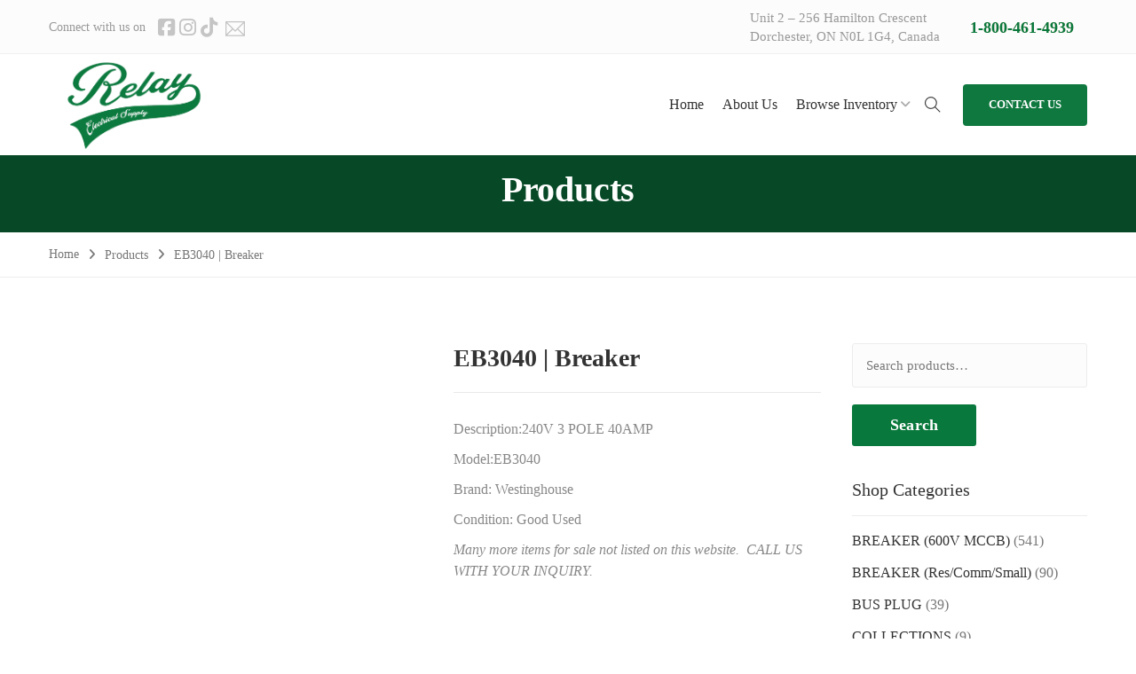

--- FILE ---
content_type: text/html; charset=UTF-8
request_url: https://www.relayelectrical.ca/product/eb3040-breaker/
body_size: 31847
content:
<!DOCTYPE html><html lang="en" prefix="og: https://ogp.me/ns#"><head><script data-no-optimize="1">var litespeed_docref=sessionStorage.getItem("litespeed_docref");litespeed_docref&&(Object.defineProperty(document,"referrer",{get:function(){return litespeed_docref}}),sessionStorage.removeItem("litespeed_docref"));</script> <meta charset="UTF-8"><style id="litespeed-ccss">ul{box-sizing:border-box}.entry-content{counter-reset:footnotes}:root{--wp--preset--font-size--normal:16px;--wp--preset--font-size--huge:42px}.screen-reader-text{clip:rect(1px,1px,1px,1px);word-wrap:normal!important;border:0;-webkit-clip-path:inset(50%);clip-path:inset(50%);height:1px;margin:-1px;overflow:hidden;padding:0;position:absolute;width:1px}body{--wp--preset--color--black:#000;--wp--preset--color--cyan-bluish-gray:#abb8c3;--wp--preset--color--white:#fff;--wp--preset--color--pale-pink:#f78da7;--wp--preset--color--vivid-red:#cf2e2e;--wp--preset--color--luminous-vivid-orange:#ff6900;--wp--preset--color--luminous-vivid-amber:#fcb900;--wp--preset--color--light-green-cyan:#7bdcb5;--wp--preset--color--vivid-green-cyan:#00d084;--wp--preset--color--pale-cyan-blue:#8ed1fc;--wp--preset--color--vivid-cyan-blue:#0693e3;--wp--preset--color--vivid-purple:#9b51e0;--wp--preset--gradient--vivid-cyan-blue-to-vivid-purple:linear-gradient(135deg,rgba(6,147,227,1) 0%,#9b51e0 100%);--wp--preset--gradient--light-green-cyan-to-vivid-green-cyan:linear-gradient(135deg,#7adcb4 0%,#00d082 100%);--wp--preset--gradient--luminous-vivid-amber-to-luminous-vivid-orange:linear-gradient(135deg,rgba(252,185,0,1) 0%,rgba(255,105,0,1) 100%);--wp--preset--gradient--luminous-vivid-orange-to-vivid-red:linear-gradient(135deg,rgba(255,105,0,1) 0%,#cf2e2e 100%);--wp--preset--gradient--very-light-gray-to-cyan-bluish-gray:linear-gradient(135deg,#eee 0%,#a9b8c3 100%);--wp--preset--gradient--cool-to-warm-spectrum:linear-gradient(135deg,#4aeadc 0%,#9778d1 20%,#cf2aba 40%,#ee2c82 60%,#fb6962 80%,#fef84c 100%);--wp--preset--gradient--blush-light-purple:linear-gradient(135deg,#ffceec 0%,#9896f0 100%);--wp--preset--gradient--blush-bordeaux:linear-gradient(135deg,#fecda5 0%,#fe2d2d 50%,#6b003e 100%);--wp--preset--gradient--luminous-dusk:linear-gradient(135deg,#ffcb70 0%,#c751c0 50%,#4158d0 100%);--wp--preset--gradient--pale-ocean:linear-gradient(135deg,#fff5cb 0%,#b6e3d4 50%,#33a7b5 100%);--wp--preset--gradient--electric-grass:linear-gradient(135deg,#caf880 0%,#71ce7e 100%);--wp--preset--gradient--midnight:linear-gradient(135deg,#020381 0%,#2874fc 100%);--wp--preset--font-size--small:13px;--wp--preset--font-size--medium:20px;--wp--preset--font-size--large:36px;--wp--preset--font-size--x-large:42px;--wp--preset--spacing--20:.44rem;--wp--preset--spacing--30:.67rem;--wp--preset--spacing--40:1rem;--wp--preset--spacing--50:1.5rem;--wp--preset--spacing--60:2.25rem;--wp--preset--spacing--70:3.38rem;--wp--preset--spacing--80:5.06rem;--wp--preset--shadow--natural:6px 6px 9px rgba(0,0,0,.2);--wp--preset--shadow--deep:12px 12px 50px rgba(0,0,0,.4);--wp--preset--shadow--sharp:6px 6px 0px rgba(0,0,0,.2);--wp--preset--shadow--outlined:6px 6px 0px -3px rgba(255,255,255,1),6px 6px rgba(0,0,0,1);--wp--preset--shadow--crisp:6px 6px 0px rgba(0,0,0,1)}body{margin:0;padding:0}.footer-developress{position:fixed;bottom:0;left:0;width:100%;z-index:9999!important;display:flex;justify-content:space-around;align-items:center;padding:5px 0}.footer-item{display:flex;flex-direction:column;align-items:center;text-align:center;position:relative}.footer-icon{font-size:20px;margin-bottom:5px}.footer-label{font-size:12px}.sidenav{height:100%;width:0;position:fixed;z-index:9999!important;top:0;left:0;overflow-x:hidden;padding-top:60px}.sidenav a{padding:8px 8px 8px 32px;text-decoration:none;font-size:12px;display:block}.sidenav .closebtn{position:absolute;top:5%;color:#000;right:25px;margin-left:50px}@media screen and (max-height:450px){.sidenav{padding-top:15px}.sidenav a{font-size:18px}}.fa,.fab,.fas{-moz-osx-font-smoothing:grayscale;-webkit-font-smoothing:antialiased;display:inline-block;font-style:normal;font-variant:normal;text-rendering:auto;line-height:1}.fa-angle-up:before{content:"\f106"}.fa-arrow-left:before{content:"\f060"}.fa-bars:before{content:"\f0c9"}.fa-envelope:before{content:"\f0e0"}.fa-facebook-square:before{content:"\f082"}.fa-instagram:before{content:"\f16d"}.fa-map-marker:before{content:"\f041"}.fa-phone-volume:before{content:"\f2a0"}.fa-tiktok:before{content:"\e07b"}.fab{font-family:"Font Awesome 5 Brands"}.fab{font-weight:400}.fa,.fas{font-family:"Font Awesome 5 Free"}.fa,.fas{font-weight:900}:root{--avatar-width:40px;--avatar-height:40px}button.pswp__button{box-shadow:none!important;background-image:url(/wp-content/plugins/woocommerce/assets/css/photoswipe/default-skin/default-skin.png)!important}button.pswp__button,button.pswp__button--arrow--left:before,button.pswp__button--arrow--right:before{background-color:transparent!important}button.pswp__button--arrow--left,button.pswp__button--arrow--right{background-image:none!important}.pswp{display:none;position:absolute;width:100%;height:100%;left:0;top:0;overflow:hidden;-ms-touch-action:none;touch-action:none;z-index:1500;-webkit-text-size-adjust:100%;-webkit-backface-visibility:hidden;outline:0}.pswp *{-webkit-box-sizing:border-box;box-sizing:border-box}.pswp__bg{position:absolute;left:0;top:0;width:100%;height:100%;background:#000;opacity:0;-webkit-transform:translateZ(0);transform:translateZ(0);-webkit-backface-visibility:hidden;will-change:opacity}.pswp__scroll-wrap{position:absolute;left:0;top:0;width:100%;height:100%;overflow:hidden}.pswp__container{-ms-touch-action:none;touch-action:none;position:absolute;left:0;right:0;top:0;bottom:0}.pswp__container{-webkit-touch-callout:none}.pswp__bg{will-change:opacity}.pswp__container{-webkit-backface-visibility:hidden}.pswp__item{position:absolute;left:0;right:0;top:0;bottom:0;overflow:hidden}.pswp__button{width:44px;height:44px;position:relative;background:0 0;overflow:visible;-webkit-appearance:none;display:block;border:0;padding:0;margin:0;float:right;opacity:.75;-webkit-box-shadow:none;box-shadow:none}.pswp__button::-moz-focus-inner{padding:0;border:0}.pswp__button,.pswp__button--arrow--left:before,.pswp__button--arrow--right:before{background:url(/wp-content/plugins/woocommerce/assets/css/photoswipe/default-skin/default-skin.png) 0 0 no-repeat;background-size:264px 88px;width:44px;height:44px}.pswp__button--close{background-position:0 -44px}.pswp__button--share{background-position:-44px -44px}.pswp__button--fs{display:none}.pswp__button--zoom{display:none;background-position:-88px 0}.pswp__button--arrow--left,.pswp__button--arrow--right{background:0 0;top:50%;margin-top:-50px;width:70px;height:100px;position:absolute}.pswp__button--arrow--left{left:0}.pswp__button--arrow--right{right:0}.pswp__button--arrow--left:before,.pswp__button--arrow--right:before{content:'';top:35px;background-color:rgba(0,0,0,.3);height:30px;width:32px;position:absolute}.pswp__button--arrow--left:before{left:6px;background-position:-138px -44px}.pswp__button--arrow--right:before{right:6px;background-position:-94px -44px}.pswp__share-modal{display:block;background:rgba(0,0,0,.5);width:100%;height:100%;top:0;left:0;padding:10px;position:absolute;z-index:1600;opacity:0;-webkit-backface-visibility:hidden;will-change:opacity}.pswp__share-modal--hidden{display:none}.pswp__share-tooltip{z-index:1620;position:absolute;background:#fff;top:56px;border-radius:2px;display:block;width:auto;right:44px;-webkit-box-shadow:0 2px 5px rgba(0,0,0,.25);box-shadow:0 2px 5px rgba(0,0,0,.25);-webkit-transform:translateY(6px);-ms-transform:translateY(6px);transform:translateY(6px);-webkit-backface-visibility:hidden;will-change:transform}.pswp__counter{position:absolute;left:0;top:0;height:44px;font-size:13px;line-height:44px;color:#fff;opacity:.75;padding:0 10px}.pswp__caption{position:absolute;left:0;bottom:0;width:100%;min-height:44px}.pswp__caption__center{text-align:left;max-width:420px;margin:0 auto;font-size:13px;padding:10px;line-height:20px;color:#ccc}.pswp__preloader{width:44px;height:44px;position:absolute;top:0;left:50%;margin-left:-22px;opacity:0;will-change:opacity;direction:ltr}.pswp__preloader__icn{width:20px;height:20px;margin:12px}@media screen and (max-width:1024px){.pswp__preloader{position:relative;left:auto;top:auto;margin:0;float:right}}.pswp__ui{-webkit-font-smoothing:auto;visibility:visible;opacity:1;z-index:1550}.pswp__top-bar{position:absolute;left:0;top:0;height:44px;width:100%}.pswp__caption,.pswp__top-bar{-webkit-backface-visibility:hidden;will-change:opacity}.pswp__caption,.pswp__top-bar{background-color:rgba(0,0,0,.5)}.pswp__ui--hidden .pswp__button--arrow--left,.pswp__ui--hidden .pswp__button--arrow--right,.pswp__ui--hidden .pswp__caption,.pswp__ui--hidden .pswp__top-bar{opacity:.001}:root{--woocommerce:#7f54b3;--wc-green:#7ad03a;--wc-red:#a00;--wc-orange:#ffba00;--wc-blue:#2ea2cc;--wc-primary:#7f54b3;--wc-primary-text:#fff;--wc-secondary:#e9e6ed;--wc-secondary-text:#515151;--wc-highlight:#b3af54;--wc-highligh-text:#fff;--wc-content-bg:#fff;--wc-subtext:#767676}.woocommerce img,.woocommerce-page img{height:auto;max-width:100%}.woocommerce div.product div.images,.woocommerce-page div.product div.images{float:left;width:48%}.woocommerce div.product div.summary,.woocommerce-page div.product div.summary{float:right;width:48%;clear:none}.woocommerce div.product .woocommerce-tabs,.woocommerce-page div.product .woocommerce-tabs{clear:both}@media only screen and (max-width:768px){:root{--woocommerce:#7f54b3;--wc-green:#7ad03a;--wc-red:#a00;--wc-orange:#ffba00;--wc-blue:#2ea2cc;--wc-primary:#7f54b3;--wc-primary-text:#fff;--wc-secondary:#e9e6ed;--wc-secondary-text:#515151;--wc-highlight:#b3af54;--wc-highligh-text:#fff;--wc-content-bg:#fff;--wc-subtext:#767676}.woocommerce div.product div.images,.woocommerce div.product div.summary,.woocommerce-page div.product div.images,.woocommerce-page div.product div.summary{float:none;width:100%}}:root{--woocommerce:#7f54b3;--wc-green:#7ad03a;--wc-red:#a00;--wc-orange:#ffba00;--wc-blue:#2ea2cc;--wc-primary:#7f54b3;--wc-primary-text:#fff;--wc-secondary:#e9e6ed;--wc-secondary-text:#515151;--wc-highlight:#b3af54;--wc-highligh-text:#fff;--wc-content-bg:#fff;--wc-subtext:#767676}.screen-reader-text{clip:rect(1px,1px,1px,1px);height:1px;overflow:hidden;position:absolute!important;width:1px;word-wrap:normal!important}.clear{clear:both}.woocommerce div.product{margin-bottom:0;position:relative}.woocommerce div.product .product_title{clear:none;margin-top:0;padding:0}.woocommerce div.product div.images{margin-bottom:2em}.woocommerce div.product div.images img{display:block;width:100%;height:auto;box-shadow:none}.woocommerce div.product div.images.woocommerce-product-gallery{position:relative}.woocommerce div.product div.images .woocommerce-product-gallery__wrapper{margin:0;padding:0}.woocommerce div.product div.summary{margin-bottom:2em}.woocommerce div.product .woocommerce-tabs .panel{margin:0 0 2em;padding:0}.woocommerce #reviews #respond{margin:0;border:0;padding:0}.woocommerce #reviews #comment{height:75px}.woocommerce #reviews #comments h2{clear:none}.woocommerce #review_form #respond{position:static;margin:0;width:auto;padding:0;background:transparent none;border:0}.woocommerce #review_form #respond:after,.woocommerce #review_form #respond:before{content:" ";display:table}.woocommerce #review_form #respond:after{clear:both}.woocommerce #review_form #respond p{margin:0 0 10px}.woocommerce #review_form #respond .form-submit input{left:auto}.woocommerce #review_form #respond textarea{box-sizing:border-box;width:100%}.fa{display:inline-block;font:normal normal normal 14px/1 FontAwesome;font-size:inherit;text-rendering:auto;-webkit-font-smoothing:antialiased;-moz-osx-font-smoothing:grayscale}.fa-map-marker:before{content:"\f041"}.fa-arrow-left:before{content:"\f060"}.fa-facebook-square:before{content:"\f082"}.fa-bars:before{content:"\f0c9"}.fa-envelope:before{content:"\f0e0"}.fa-angle-up:before{content:"\f106"}.fa-instagram:before{content:"\f16d"}[class^=ti-]{font-family:themify;speak:none;font-style:normal;font-weight:400;font-variant:normal;text-transform:none;line-height:1;-webkit-font-smoothing:antialiased;-moz-osx-font-smoothing:grayscale}.ti-search:before{content:"\e610"}button::-moz-focus-inner{padding:0;border:0}:root{--blue:#007bff;--indigo:#6610f2;--purple:#6f42c1;--pink:#e83e8c;--red:#dc3545;--orange:#fd7e14;--yellow:#ffc107;--green:#28a745;--teal:#20c997;--cyan:#17a2b8;--white:#fff;--gray:#6c757d;--gray-dark:#343a40;--primary:#007bff;--secondary:#6c757d;--success:#28a745;--info:#17a2b8;--warning:#ffc107;--danger:#dc3545;--light:#f8f9fa;--dark:#343a40;--breakpoint-xs:0;--breakpoint-sm:576px;--breakpoint-md:768px;--breakpoint-lg:992px;--breakpoint-xl:1200px;--font-family-sans-serif:-apple-system,BlinkMacSystemFont,"Segoe UI",Roboto,"Helvetica Neue",Arial,sans-serif,"Apple Color Emoji","Segoe UI Emoji","Segoe UI Symbol","Noto Color Emoji";--font-family-monospace:SFMono-Regular,Menlo,Monaco,Consolas,"Liberation Mono","Courier New",monospace}*,:after,:before{box-sizing:border-box}html{font-family:sans-serif;line-height:1.15;-webkit-text-size-adjust:100%;-ms-text-size-adjust:100%;-ms-overflow-style:scrollbar}@-ms-viewport{width:device-width}header,nav{display:block}body{margin:0;font-family:-apple-system,BlinkMacSystemFont,"Segoe UI",Roboto,"Helvetica Neue",Arial,sans-serif,"Apple Color Emoji","Segoe UI Emoji","Segoe UI Symbol","Noto Color Emoji";font-size:1rem;font-weight:400;line-height:1.5;color:#212529;text-align:left;background-color:#fff}h1,h2,h4{margin-top:0;margin-bottom:.5rem}p{margin-top:0;margin-bottom:1rem}ul{margin-top:0;margin-bottom:1rem}ul ul{margin-bottom:0}small{font-size:80%}a{color:#007bff;text-decoration:none;background-color:transparent;-webkit-text-decoration-skip:objects}a:not([href]):not([tabindex]){color:inherit;text-decoration:none}img{vertical-align:middle;border-style:none}label{display:inline-block;margin-bottom:.5rem}button{border-radius:0}button,input,select,textarea{margin:0;font-family:inherit;font-size:inherit;line-height:inherit}button,input{overflow:visible}button,select{text-transform:none}[type=submit],button{-webkit-appearance:button}[type=submit]::-moz-focus-inner,button::-moz-focus-inner{padding:0;border-style:none}input[type=checkbox]{box-sizing:border-box;padding:0}textarea{overflow:auto;resize:vertical}[type=search]{outline-offset:-2px;-webkit-appearance:none}[type=search]::-webkit-search-cancel-button,[type=search]::-webkit-search-decoration{-webkit-appearance:none}::-webkit-file-upload-button{font:inherit;-webkit-appearance:button}h1,h2,h4{margin-bottom:.5rem;font-family:inherit;font-weight:500;line-height:1.2;color:inherit}h1{font-size:2.5rem}h2{font-size:2rem}h4{font-size:1.5rem}small{font-size:80%;font-weight:400}.container{width:100%;padding-right:15px;padding-left:15px;margin-right:auto;margin-left:auto}@media (min-width:576px){.container{max-width:540px}}@media (min-width:768px){.container{max-width:720px}}@media (min-width:992px){.container{max-width:960px}}@media (min-width:1200px){.container{max-width:1140px}}.row{display:-ms-flexbox;display:flex;-ms-flex-wrap:wrap;flex-wrap:wrap;margin-right:-15px;margin-left:-15px}.col-4,.col-8,.col-lg-3,.col-lg-4,.col-lg-8,.col-lg-9,.col-md-4,.col-md-6,.col-md-8,.col-sm-5,.col-sm-7,.col-xl-3,.col-xl-9{position:relative;width:100%;min-height:1px;padding-right:15px;padding-left:15px}.col-4{-ms-flex:0 0 33.333333%;flex:0 0 33.333333%;max-width:33.333333%}.col-8{-ms-flex:0 0 66.666667%;flex:0 0 66.666667%;max-width:66.666667%}@media (min-width:576px){.col-sm-5{-ms-flex:0 0 41.666667%;flex:0 0 41.666667%;max-width:41.666667%}.col-sm-7{-ms-flex:0 0 58.333333%;flex:0 0 58.333333%;max-width:58.333333%}}@media (min-width:768px){.col-md-4{-ms-flex:0 0 33.333333%;flex:0 0 33.333333%;max-width:33.333333%}.col-md-6{-ms-flex:0 0 50%;flex:0 0 50%;max-width:50%}.col-md-8{-ms-flex:0 0 66.666667%;flex:0 0 66.666667%;max-width:66.666667%}}@media (min-width:992px){.col-lg-3{-ms-flex:0 0 25%;flex:0 0 25%;max-width:25%}.col-lg-4{-ms-flex:0 0 33.333333%;flex:0 0 33.333333%;max-width:33.333333%}.col-lg-8{-ms-flex:0 0 66.666667%;flex:0 0 66.666667%;max-width:66.666667%}.col-lg-9{-ms-flex:0 0 75%;flex:0 0 75%;max-width:75%}}@media (min-width:1200px){.col-xl-3{-ms-flex:0 0 25%;flex:0 0 25%;max-width:25%}.col-xl-9{-ms-flex:0 0 75%;flex:0 0 75%;max-width:75%}}.align-items-center{-ms-flex-align:center!important;align-items:center!important}html{overflow-y:scroll}body{font-weight:400;font-size:14px;text-rendering:auto;line-height:1.42857143;-webkit-font-smoothing:antialiased;-ms-font-smoothing:antialiased;-moz-osx-font-smoothing:grayscale;font-smoothing:grayscale}::-webkit-input-placeholder{color:#777;opacity:1}::-moz-placeholder{color:#777;opacity:1}:-ms-input-placeholder{color:#777;opacity:1}:-moz-placeholder{color:#777;opacity:1}img{max-width:100%;height:auto}h1,h2,h4{padding-bottom:10px;margin:0;font-weight:600;line-height:1.42857143}.woocommerce p,.wndfal-mid-wrap p{font-family:'Source Sans Pro',sans-serif;padding-bottom:10px;margin-bottom:0;color:#888;font-size:17px;line-height:24px}.wndfal-table-wrap{display:table;width:100%;height:100%}.wndfal-align-wrap{display:table-cell;vertical-align:middle;width:100%;height:100%}.textright{text-align:right}[class*=ti-]{display:inline-block;vertical-align:middle;line-height:1.42857143}::-webkit-selection{background:#f60;color:#fff}::-o-selection{background:#f60;color:#fff}::-ms-selection{background:#f60;color:#fff}.padding-xs{padding-top:10px!important;padding-bottom:10px!important}body,a,form label,.header-style-two .wndfal-navigation>ul>li>a,.header-style-two .search-link a{color:#333}.header-contact-info a{color:#034170}.wndfal-back-top a,.wndfal-form input[type=submit],.btn-text-wrap{background-color:#f60}.woocommerce button.button.alt,.woocommerce #review_form #respond .form-submit input,.woocommerce #respond input#submit,.comment-respond input[type=submit],.wndfal-btn:before,.wndfal-btn:after,.wndfal-btn .btn-text-wrap:before,.wndfal-btn .btn-text-wrap:after{background-color:#034170}body,form p,.woocommerce #review_form #respond .comment-form label{font-family:'Muli',sans-serif}.wndfal-btn{display:inline-block;vertical-align:middle;overflow:hidden;clear:both;min-width:140px;background:#fff;color:#fff;font-weight:700;font-size:17px;max-width:100%;text-align:center;position:relative;outline:none;-webkit-border-radius:4px;-ms-border-radius:4px;border-radius:4px}.btn-text-wrap{display:block}.wndfal-btn .btn-text{display:block;padding:14px 19px 15px;position:relative}.wndfal-btn:before,.wndfal-btn:after,.wndfal-btn .btn-text-wrap:before,.wndfal-btn .btn-text-wrap:after{position:absolute;content:"";z-index:1}.wndfal-btn:before,.wndfal-btn:after{left:0;bottom:0}.wndfal-btn:before{width:0;height:2px}.wndfal-btn:after{left:auto;right:0;width:2px;height:0}.wndfal-btn .btn-text-wrap:before,.wndfal-btn .btn-text-wrap:after{right:0;top:0}.wndfal-btn .btn-text-wrap:before{width:0;height:2px}.wndfal-btn .btn-text-wrap:after{right:auto;left:0;width:2px;height:0}.wndfal-form input[type=text],.woocommerce input[type=text],.woocommerce input[type=email],.woocommerce-product-search input[type=search],.woocommerce textarea,.woocommerce select{vertical-align:middle;width:100%;height:50px;padding:11px 15px;background-color:#fcfcfc;font-size:15px;line-height:1.42857143;border:1px solid #ececec;outline:none;-webkit-border-radius:3px;-ms-border-radius:3px;border-radius:3px;-webkit-box-shadow:none;-ms-box-shadow:none;box-shadow:none;-webkit-appearance:none;-ms-appearance:none;-o-appearance:none;-moz-appearance:none;appearance:none}.wndfal-form input[type=submit],.woocommerce-product-search button[type=submit]{display:inline-block;vertical-align:middle;min-width:140px;padding:13px 20px 14px;color:#fff;font-weight:600;font-size:18px;letter-spacing:.2px;text-align:center;border:1px solid transparent;position:relative;outline:none;-webkit-border-radius:3px;-ms-border-radius:3px;border-radius:3px}select{padding:11px 40px 11px 15px;background-image:url(/wp-content/themes/windfall/assets/images/icons/icon32@3x.png);background-position:100% 50%;background-repeat:no-repeat;background-size:22px auto;color:#555}select option{padding:5px 10px}label{font-weight:400}label .required{color:#aaa;top:-1px;font-size:15px}form p{padding-bottom:0;line-height:normal;position:relative}form label{display:inline-block;vertical-align:middle;padding-bottom:10px;margin-bottom:0;font-size:15px;line-height:1.42857143;position:relative}form input,form textarea,form select{margin-bottom:19px}form input[type=submit]{margin:0}.screen-reader-text{clip:rect(1px,1px,1px,1px);height:1px;overflow:hidden;position:absolute!important;width:1px;word-wrap:normal!important}.wndfal-social a{display:inline-block;vertical-align:middle;margin-left:5px;color:#c5c5c5;font-size:22px}.social-label{display:inline-block;vertical-align:middle;padding-right:9px}.wndfal-brand{display:inline-block;vertical-align:middle}.wndfal-navigation{display:inline-block!important;vertical-align:middle}.wndfal-navigation>ul{margin-bottom:0;font-weight:600;font-size:16px;list-style:none}.wndfal-navigation ul.main-navigation{padding-left:0}.wndfal-navigation>ul:before,.wndfal-navigation>ul:after{display:table;content:""}.wndfal-navigation>ul:after{clear:both}.wndfal-navigation>ul>li{float:left;position:relative}.wndfal-navigation>ul>li>a{display:inline-block;vertical-align:middle;padding:22px 21px 24px 18px;color:#fff;line-height:23px;position:relative}.wndfal-navigation>ul>li>a:after{position:absolute;top:50%;right:0;width:1px;height:23px;background:rgba(255,255,255,.09);content:"";-webkit-transform:translateY(-50%);-ms-transform:translateY(-50%);transform:translateY(-50%);z-index:1}.wndfal-navigation>ul>li:last-child>a:after{display:none}.wndfal-navigation ul>li>a .menu-text{display:block;overflow:hidden}.wndfal-navigation>ul>li.has-dropdown>a .menu-text:after{display:inline-block;padding-left:3px;font-family:FontAwesome;font-size:14px;font-weight:400;text-rendering:auto;-webkit-font-smoothing:antialiased;-moz-osx-font-smoothing:grayscale;content:"\f107"}.wndfal-navigation ul>li>a .menu-text-wrap{display:inline-block;position:relative}.menu-text-wrap:before{position:absolute;top:100%;left:0;content:attr(data-hover);z-index:1}.dropdown-nav{position:absolute;top:100%;left:0;min-width:220px;padding:9px 0 12px;background:#fff;font-weight:400;font-size:15px;white-space:nowrap;list-style:none;opacity:0;visibility:hidden;-webkit-border-radius:3px;-ms-border-radius:3px;border-radius:3px;-webkit-box-shadow:0 2px 8px rgba(0,0,0,.15);-ms-box-shadow:0 2px 8px rgba(0,0,0,.15);box-shadow:0 2px 8px rgba(0,0,0,.15);-webkit-transform:translateY(30px);-ms-transform:translateY(30px);transform:translateY(30px);z-index:3}.dropdown-nav li{position:relative}.dropdown-nav li a{display:block;padding:9px 20px;color:#666}.wndfal-overlay,.wndfal-parallax{position:relative}.wndfal-parallax>*{position:relative;z-index:1}.wndfal-overlay:before{position:absolute;top:0;left:0;width:100%;height:100%;background:rgba(0,0,0,.4);content:"";z-index:1}.wndfal-overlay{position:absolute;left:0;right:0;height:100%;width:100%;top:0}.wndfal-page-title{position:relative}.breadcrumbs ul.trail-items li a,.breadcrumbs ul.trail-items li{color:#777}nav.breadcrumbs ul li>a:before,nav.breadcrumbs ul li>span:before{padding:0 10px;font-family:FontAwesome;text-rendering:auto;-webkit-font-smoothing:antialiased;-moz-osx-font-smoothing:grayscale;content:"\f105";color:#777}nav.breadcrumbs{display:flex}nav.breadcrumbs ul li a.home-link:before{content:none}.breadcrumbs ul.trail-items{list-style:none;display:inline-block;width:100%;margin-bottom:0;padding-left:0}.breadcrumbs ul.trail-items li{float:left}.wndfal-widget{margin-bottom:35px}.wndfal-widget ul{padding:0;margin:0;color:#777;font-size:15px;list-style:none}.wndfal-widget ul li{margin-bottom:14px;position:relative}.wndfal-widget ul li a{display:inline-block;color:inherit}.widget-title{padding-bottom:15px;margin-bottom:17px;border-bottom:1px solid #ececec;font-weight:400;font-size:20px}.woocommerce-product-search button{background:#034170;line-height:1;font-weight:500;min-width:120px}.wndfal-back-top{position:fixed;bottom:15px;right:15px;-webkit-transform:scale(0);-ms-transform:scale(0);transform:scale(0);z-index:2}.wndfal-back-top a{display:block;width:40px;height:40px;padding:6px;font-size:18px;text-align:center;color:#fff;-webkit-border-radius:3px;-ms-border-radius:3px;border-radius:3px}@-webkit-keyframes fadeIn{0%{opacity:0}50%{opacity:0}100%{opacity:1}}@keyframes fadeIn{0%{opacity:0}50%{opacity:0}100%{opacity:1}}.wndfal-topbar{padding:10px 0 8px;background:#fcfcfc;color:#999;border-bottom:1px solid #f0f0f0}.wndfal-topbar .header-contact-info a{font-size:18px;display:inline-block;font-weight:700;padding-left:5px}.wndfal-topbar .header-contact-info{font-size:18px;font-weight:700}.wndfal-header{padding-top:35px;min-height:90px}.wndfal-header [class*=col-]{position:static}.header-right{text-align:right}.header-contact{display:inline-block;vertical-align:middle;padding-right:38px}.wndfal-topbar .textright .header-contact{padding-right:0}.header-contact .wndfal-icon{float:left;padding-top:4px}.header-contact-info{overflow:hidden;padding-left:14px;color:#999;text-align:left}.header-contact-info a{display:block;font-size:22px;font-weight:700;line-height:25px;-webkit-text-shadow:0 0 0 rgba(230,92,0,.25);-ms-text-shadow:0 0 0 rgba(230,92,0,.25);text-shadow:0 0 0 rgba(230,92,0,.25)}.header-btn{display:inline-block;vertical-align:middle;padding-left:7px}.header-btn .wndfal-btn{font-weight:800;font-size:13px;text-transform:uppercase}.search-link{text-align:right}.search-link [class*=ti-]{font-size:18px}.search-link a{display:inline-block;color:#fff}.search-box{display:none;position:fixed;bottom:25px;left:50%;width:600px;padding:20px;background:#fff;border:1px solid #eee;-webkit-box-shadow:0 0 5px rgba(0,0,0,.1);-ms-box-shadow:0 0 5px rgba(0,0,0,.1);box-shadow:0 0 5px rgba(0,0,0,.1);-webkit-transform:translateX(-50%) translateY(100%);-ms-transform:translateX(-50%) translateY(100%);transform:translateX(-50%) translateY(100%);z-index:2}.search-box form p{position:relative;margin-bottom:0}.search-box input[type=text]{padding-right:80px;margin-bottom:0}.search-box input[type=submit]{position:absolute;top:0;bottom:0;right:0;min-width:60px;padding:5px;margin-top:0;font-family:FontAwesome;font-size:16px;font-weight:400;text-rendering:auto;-webkit-font-smoothing:antialiased;-moz-osx-font-smoothing:grayscale;-webkit-border-radius:0 5px 5px 0;-ms-border-radius:0 5px 5px 0;border-radius:0 5px 5px 0;z-index:1;background-image:url(/wp-content/themes/windfall/assets/images/icons/icon76@3x.png);background-position:50% 50%;background-repeat:no-repeat;background-size:17px auto;border-color:transparent}.header-style-two .wndfal-header{padding:0}.header-style-two .wndfal-brand{padding:36px 0}.header-style-two .wndfal-navigation>ul{font-weight:400}.header-style-two .wndfal-navigation>ul>li>a{padding:43px 21px 44px 0}.header-style-two .wndfal-navigation>ul>li:last-child>a{padding-right:16px}.header-style-two .wndfal-navigation>ul>li>a:after{display:none}.header-style-two .wndfal-navigation>ul>li.has-dropdown>a .menu-text:after{color:#aaa}.header-style-two .dropdown-nav{text-align:left}.header-style-two .search-link{display:inline-block;vertical-align:middle}.header-style-two .header-btn{padding-left:25px}.wndfal-mid-wrap{padding:80px 0 100px}.mid-spacer-two{padding:74px 0 70px}.secondary-wrap{padding-left:5px}.wndfal-woo-sidebar .wndfal-secondary{max-width:100%;padding:0}.comment-form-cookies-consent label{padding-top:5px}.comment-form-cookies-consent input#wp-comment-cookies-consent{margin-right:8px;margin-bottom:0}.wndfal-page-title{padding:67px 0 58px;background-color:#fafafa;color:#fff;text-align:center}.page-title{font-weight:700;letter-spacing:-.2px}.wndfal-breadcrumb{padding:15px 0 14px;border-bottom:1px solid #eee}.pswp__caption__center{text-align:center}.woocommerce div.product p.price{padding:6px 0 0;margin-bottom:26px;color:#232323;font-size:23px;letter-spacing:-.2px}.woocommerce div.product p.price{color:#232323;font-size:20px;font-weight:400}.woocommerce div.product{display:block;overflow:hidden;clear:both}.woocommerce.single-product div.product{overflow:visible}.woocommerce div.product div.images,.woocommerce-page div.product div.images{width:47.8%;margin-bottom:0}.woocommerce div.product div.images img{border:1px solid #e8e8e8;-webkit-border-radius:3px;-ms-border-radius:3px;border-radius:3px}.woocommerce div.product div.summary,.woocommerce-page div.product div.summary{width:52.2%;padding-left:40px}.woocommerce div.product .product_title{font-weight:700;font-size:28px;line-height:34px}.entry-summary p{font-size:16px}.woocommerce div.product .entry-summary p.price{padding-bottom:15px;margin-bottom:29px;border-bottom:1px solid #e8e8e8}.woocommerce-Reviews select#rating{display:none}.woocommerce div.product .summary .product_meta{padding-bottom:17px;padding-top:34px;font-size:16px}.woocommerce button.button.alt{min-width:177px;padding:15px;font-weight:800;text-transform:uppercase;-webkit-border-radius:3px;-ms-border-radius:3px;border-radius:3px}.woocommerce button.button{min-width:150px;padding:16px 25px 17px;background-color:#034170;color:#fff;font-size:16px;line-height:1.42857;white-space:normal;text-align:center;border:1px solid transparent;outline:none;-webkit-border-radius:0;-ms-border-radius:0;border-radius:0}.woocommerce-tabs{padding-top:58px}.woocommerce div.product .woocommerce-tabs p{padding-bottom:10px;font-size:16px}.woocommerce div.product .woocommerce-tabs .panel{display:none;padding:40px 40px 50px;margin:-1px 0 0;background:0 0;border:1px solid #e8e8e8;-webkit-box-shadow:none;box-shadow:none;-webkit-animation:fadeIn .7s;animation:fadeIn .7s}.woocommerce-Tabs-panel h2{margin-bottom:22px;font-weight:400;font-size:20px}.woocommerce #review_form #respond .form-submit input,.woocommerce #respond input#submit{min-width:177px;padding:18px 15px;margin-top:4px;color:#fff;font-size:14px;text-transform:uppercase;-webkit-border-radius:3px;-ms-border-radius:3px;border-radius:3px}.woocommerce #reviews span#reply-title{display:inline-block;padding:14px 0 27px;margin-bottom:0;font-weight:400;font-size:20px}.woocommerce #review_form #respond p{margin-bottom:0}.woocommerce #review_form .comment-form p{padding-bottom:0}.woocommerce #review_form #respond p.comment-notes{padding-bottom:20px}.woocommerce #review_form #respond .comment-form label{font-size:15px}.woocommerce #review_form #respond p label{padding-bottom:7px}.woocommerce #review_form #respond p.form-submit{padding-top:0}.woocommerce .comment-form-rating{padding-bottom:18px}.woocommerce #reviews #comment{height:160px}.woocommerce #review_form #respond .comment-form-author,.woocommerce #review_form #respond .comment-form-email{width:100%}#cancel-comment-reply-link{float:right;font-size:20px;padding:4px 0 0}.comment-respond input[type=submit]{padding:15px 20px;min-width:195px;margin-bottom:0}.entry-content .comment-respond{padding-top:10px}.entry-content .comment-notes{color:#686868;font-size:15px;padding-bottom:20px}.dropdown-nav>li{position:relative}.wndfal-sidebar .wndfal-widget ul li{color:#777;font-size:16px}.wndfal-sidebar .wndfal-widget ul li a{color:#333}h1{font-size:40px}h2{font-size:32px}h4{font-size:24px}.comment-respond textarea{height:161px}@media screen and (min-width:1270px){.container{padding:0}}@media screen and (max-width:1269px){.header-style-two .wndfal-navigation>ul>li>a{padding-right:18px}}@media screen and (min-width:1200px){.container{max-width:1170px}}@media screen and (max-width:1199px){.header-style-two .wndfal-header{position:relative}}@media screen and (max-width:991px){.wndfal-secondary,.wndfal-woo-sidebar .wndfal-secondary{padding-top:60px}.secondary-wrap{padding:0}}@media screen and (max-width:767px){p{font-size:16px}h1{font-size:30px}h2{font-size:26px}.wndfal-topbar{padding:20px 0;text-align:center}.wndfal-topbar .textright{text-align:center}.wndfal-topbar .wndfal-social{padding-top:8px}.wndfal-header{padding-top:20px;min-height:70px}.wndfal-navigation>ul>li>a{padding-left:15px}.wndfal-navigation>ul,.dropdown-nav{font-size:14px}.search-box{width:510px;bottom:20px;padding:15px}.search-link [class*=ti-]{font-size:16px}.wndfal-mid-wrap{padding:50px 0}.header-style-two .wndfal-brand{padding:25px 0}.header-style-two .wndfal-topbar .wndfal-social{padding-top:0}.header-style-two .header-btn{padding-left:15px}.wndfal-page-title{padding:50px 0 40px}.wndfal-secondary{padding-top:50px}.mid-spacer-two{padding-bottom:25px}.wndfal-widget{margin-bottom:25px}.widget-title{padding-bottom:10px;margin-bottom:15px}.woocommerce div.product div.images,.woocommerce-page div.product div.images{width:100%}.woocommerce div.product div.summary,.woocommerce-page div.product div.summary{width:100%;padding:20px 0 0}.woocommerce div.product .product_title{font-size:24px}.woocommerce div.product .entry-summary p.price{margin-bottom:15px}.woocommerce-tabs{padding-top:10px}.woocommerce div.product .woocommerce-tabs .panel{padding:20px 20px 25px}.woocommerce-Tabs-panel h2{margin-bottom:10px;font-size:18px}.woocommerce #reviews #comment{height:130px}.woocommerce #review_form #respond .comment-form-author,.woocommerce #review_form #respond .comment-form-email{width:100%}.entry-content .comment-notes{padding-bottom:10px}}@media screen and (max-width:575px){h1{font-size:26px}h2{font-size:22px}.container{padding:0 25px}.search-box{left:25px;right:25px;width:auto;-webkit-transform:translateX(0) translateY(50%);-ms-transform:translateX(0) translateY(50%);transform:translateX(0) translateY(50%)}.search-box input[type=submit]{min-width:50px}.search-box input[type=text]{padding-right:60px}.dropdown-nav{padding-left:20px}.wndfal-main-wrap[class*=header-style-] .wndfal-navigation .dropdown-nav{padding-left:10px}.wndfal-brand{display:block;text-align:center}.header-right{display:none}.header-style-two .header-right{display:block}.header-style-two .wndfal-brand{text-align:left}.header-style-two .header-btn{display:none}.header-style-two .search-link{margin-right:40px}}@media screen and (max-width:479px){.wndfal-header .row{margin:0}.wndfal-header [class*=col-]{padding:0}.wndfal-brand img{width:160px;height:auto}.wndfal-topbar .social-label{padding-right:0}.woocommerce div.product .product_title{font-size:22px}.woocommerce #review_form #respond .form-submit input,.woocommerce #respond input#submit{min-width:100%}.woocommerce-Tabs-panel h2{font-size:16px}.comment-respond input[type=submit]{min-width:100%}}@media screen and (max-width:359px){.woocommerce div.product .product_title{font-size:20px}}.fa{font-family:var(--fa-style-family,"Font Awesome 6 Free");font-weight:var(--fa-style,900)}.fa,.fab,.fas{-moz-osx-font-smoothing:grayscale;-webkit-font-smoothing:antialiased;display:var(--fa-display,inline-block);font-style:normal;font-variant:normal;line-height:1;text-rendering:auto}.fas{font-family:"Font Awesome 6 Free"}.fab{font-family:"Font Awesome 6 Brands"}.fa-bars:before{content:"\f0c9"}.fa-map-marker:before{content:"\f041"}.fa-arrow-left:before{content:"\f060"}.fa-phone-volume:before{content:"\f2a0"}.fa-envelope:before{content:"\f0e0"}.fa-angle-up:before{content:"\f106"}:host,:root{--fa-style-family-brands:"Font Awesome 6 Brands";--fa-font-brands:normal 400 1em/1 "Font Awesome 6 Brands"}.fab{font-weight:400}.fa-tiktok:before{content:"\e07b"}.fa-facebook-square:before{content:"\f082"}.fa-instagram:before{content:"\f16d"}:host,:root{--fa-font-regular:normal 400 1em/1 "Font Awesome 6 Free"}:host,:root{--fa-style-family-classic:"Font Awesome 6 Free";--fa-font-solid:normal 900 1em/1 "Font Awesome 6 Free"}.fas{font-weight:900}.fa.fa-facebook-square{font-family:"Font Awesome 6 Brands";font-weight:400}.fa.fa-facebook-square:before{content:"\f082"}.fa.fa-instagram{font-family:"Font Awesome 6 Brands";font-weight:400}.footer-developress{padding:20px 0}.footer-item{background-color:#000;padding:15px;border-radius:5px}.fas{font-weight:900;font-size:31px;margin-bottom:15px}.footer-label{font-size:15px}.footer-developress{justify-content:space-evenly}.wndfal-header{padding-top:5px}.header-style-two .wndfal-brand{padding:0 0!important}.wndfal-topbar .header-contact-info{font-size:15px;font-weight:400;padding-right:15px}@media screen and (max-width:1024px){.wndfal-topbar .header-contact-info{font-size:13px!important}.header-contact{margin-bottom:10px!important;margin-top:10px!important}.wndfal-brand img{width:130px!important}}@media screen and (max-width:767px){.wndfal-topbar{padding:20px 0;text-align:center;display:none!important}}.woocommerce button.button.alt{min-width:300px;margin-left:40px;line-height:20px}.wndfal-back-top a,.wndfal-form input[type=submit],.btn-text-wrap{background-color:#0f783f}::-webkit-selection{background:#0f783f}::-o-selection{background:#0f783f}::-ms-selection{background:#0f783f}.woocommerce button.button.alt,.woocommerce #review_form #respond .form-submit input,.woocommerce #respond input#submit,.wndfal-btn:before,.wndfal-btn:after,.wndfal-btn .btn-text-wrap:before,.wndfal-btn .btn-text-wrap:after,.woocommerce button.button{background-color:#09783c}.woocommerce-product-search button{background:#09783c}.header-contact-info a{color:#09783c}.wndfal-topbar{background-color:}.wndfal-topbar{border-color:}@media (max-width:1199px){.search-link{text-align:right;position:relative;z-index:4;top:3px}.header-style-two .header-btn{margin-right:45px;position:relative;z-index:4}.wndfal-main-wrap[class*=header-style-] .wndfal-navigation>ul>li>a{padding-left:0}.wndfal-navigation{display:none!important;position:absolute;top:100%;left:0;right:0;width:100%;height:50vh;padding-bottom:25px;margin:0 auto;background:#fff;overflow:auto;-webkit-overflow-scrolling:touch;-ms-overflow-style:-ms-autohiding-scrollbar;-webkit-box-shadow:0 3px 4px rgba(0,0,0,.2);-ms-box-shadow:0 3px 4px rgba(0,0,0,.2);box-shadow:0 3px 4px rgba(0,0,0,.2);z-index:2}.wndfal-navigation>ul>li{float:none}.wndfal-navigation>ul>li>a{display:block;padding:10px 60px 10px 20px;color:#777;line-height:22px;border-bottom:1px solid rgba(0,0,0,.1)}.dropdown-nav{display:none;padding:0 0 0 25px;min-width:10px;opacity:1;visibility:visible;position:static;-webkit-transform:none;-ms-transform:none;transform:none;-webkit-box-shadow:none;-ms-box-shadow:none;box-shadow:none}.wndfal-main-wrap[class*=header-style-] .dropdown-nav{padding-left:15px}.dropdown-nav li a{padding:10px 60px 10px 0;line-height:22px;border-bottom:1px solid #dfdfdf}.wndfal-navigation>ul>li.has-dropdown>a .menu-text:after,.wndfal-navigation>ul>li>a:after{display:none}}body,form p,.woocommerce #review_form #respond .comment-form label{font-family:"Muli"}.wndfal-navigation,.wndfal-navigation>ul>li,.wndfal-navigation>ul>li>a{font-family:"Muli"}.dropdown-nav>li,.dropdown-nav li a,.dropdown-nav{font-family:"Muli"}h1,h2,h4{font-family:"Muli"}.woocommerce p{font-family:"Source Sans Pro";font-weight:400}.sidebar-icon-menu{display:none!important}@media (min-width:1281px){.footer-developress{display:none!important}}@media (min-width:1025px) and (max-width:1280px){.footer-developress{display:none!important}}.ui-widget-content{border-radius:8px;background:#eee;color:#222}#loading{min-height:30px!important}.wdm-pef-form-row:before{content:"";display:table}.wdm-pef-form-row:after{clear:both;content:"";display:table}#enquiry-form .wdm-pef-form-row>label{box-sizing:border-box;-moz-box-sizing:border-box;-webkit-box-sizing:border-box;display:block;float:left;font-size:13px;font-weight:400;padding-right:5px;text-align:right;vertical-align:top;width:20%}#enquiry-form input.contact-input,#enquiry-form textarea.contact-input{background-color:#fff;border:1px solid #ddd;border-radius:3px;box-sizing:border-box;-moz-box-sizing:border-box;-webkit-box-sizing:border-box;color:#222;display:block;float:right;font-size:13px;margin-bottom:5px;padding:2px;vertical-align:top;width:80%}.contact-cc{font-size:13px}.wdm-pef-send-copy{padding-left:20%}.wdm-enquiry-action-btns{text-align:left;border-bottom:1px solid #cecece;padding-bottom:15px}.contact-button{box-shadow:none;font-size:15px;font-weight:700;padding:5px 20px}#send_mail{text-align:center}#enquiry-form .wdm-pef-form-row label{position:absolute;width:auto;height:auto;top:8px;left:0;text-align:left;padding:3px 6px;line-height:1;z-index:0;color:#9e9e9e;font-size:13px}#enquiry-form .wdm-pef-form-row input{width:100%;line-height:30px;margin:0;padding:5px 12px}#enquiry-form .wdm-pef-form-row textarea{width:100%;line-height:30px;margin:0;padding:2px 12px}#enquiry-form .wdm-pef-form-row{margin:15px 0;position:relative;float:left;width:100%}.wdm-pef-send-copy{padding-left:0;margin-bottom:10px}.ui-widget-content{border-radius:4px}</style><link rel="preload" data-asynced="1" data-optimized="2" as="style" onload="this.onload=null;this.rel='stylesheet'" href="https://www.relayelectrical.ca/wp-content/litespeed/ucss/d6188c993ae620430b99bd8cca9163de.css?ver=aec39" /><script data-optimized="1" type="litespeed/javascript" data-src="https://www.relayelectrical.ca/wp-content/plugins/litespeed-cache/assets/js/css_async.min.js"></script> <meta name="viewport" content="width=device-width, initial-scale=1, maximum-scale=1"><meta name="msapplication-TileColor" content="#0f783f"><meta name="theme-color" content="#0f783f"><link rel="profile" href="//gmpg.org/xfn/11"><style>img:is([sizes="auto" i], [sizes^="auto," i]) { contain-intrinsic-size: 3000px 1500px }</style> <script type="litespeed/javascript">window._wca=window._wca||[]</script> <title>EB3040 | Breaker - Relay Electrical Supply</title><meta name="description" content="Description:240V 3 POLE 40AMP Model:EB3040 Brand: Westinghouse Condition: Good Used Many more items for sale not listed on this website.  CALL US WITH YOUR INQUIRY. &nbsp; &nbsp;"/><meta name="robots" content="index, follow, max-snippet:-1, max-video-preview:-1, max-image-preview:large"/><link rel="canonical" href="https://www.relayelectrical.ca/product/eb3040-breaker/" /><meta property="og:locale" content="en_US" /><meta property="og:type" content="product" /><meta property="og:title" content="EB3040 | Breaker - Relay Electrical Supply" /><meta property="og:description" content="Description:240V 3 POLE 40AMP Model:EB3040 Brand: Westinghouse Condition: Good Used Many more items for sale not listed on this website.  CALL US WITH YOUR INQUIRY. &nbsp; &nbsp;" /><meta property="og:url" content="https://www.relayelectrical.ca/product/eb3040-breaker/" /><meta property="og:updated_time" content="2024-03-07T16:43:15+00:00" /><meta property="og:image" content="https://www.relayelectrical.ca/wp-content/uploads/2024/03/2021-08-23-10.50.56-scaled-1.jpg" /><meta property="og:image:secure_url" content="https://www.relayelectrical.ca/wp-content/uploads/2024/03/2021-08-23-10.50.56-scaled-1.jpg" /><meta property="og:image:width" content="768" /><meta property="og:image:height" content="1024" /><meta property="og:image:alt" content="EB3040 | Breaker" /><meta property="og:image:type" content="image/jpeg" /><meta property="product:price:currency" content="CAD" /><meta property="product:availability" content="instock" /><meta name="twitter:card" content="summary_large_image" /><meta name="twitter:title" content="EB3040 | Breaker - Relay Electrical Supply" /><meta name="twitter:description" content="Description:240V 3 POLE 40AMP Model:EB3040 Brand: Westinghouse Condition: Good Used Many more items for sale not listed on this website.  CALL US WITH YOUR INQUIRY. &nbsp; &nbsp;" /><meta name="twitter:image" content="https://www.relayelectrical.ca/wp-content/uploads/2024/03/2021-08-23-10.50.56-scaled-1.jpg" /><meta name="twitter:label1" content="Price" /><meta name="twitter:data1" content="&#036;0.00" /><meta name="twitter:label2" content="Availability" /><meta name="twitter:data2" content="In stock" /> <script type="application/ld+json" class="rank-math-schema">{"@context":"https://schema.org","@graph":[{"@type":"Organization","@id":"https://www.relayelectrical.ca/#organization","name":"Relay Electrical Supply","url":"https://www.relayelectrical.ca"},{"@type":"WebSite","@id":"https://www.relayelectrical.ca/#website","url":"https://www.relayelectrical.ca","publisher":{"@id":"https://www.relayelectrical.ca/#organization"},"inLanguage":"en"},{"@type":"ImageObject","@id":"https://www.relayelectrical.ca/wp-content/uploads/2024/03/2021-08-23-10.50.56-scaled-1.jpg","url":"https://www.relayelectrical.ca/wp-content/uploads/2024/03/2021-08-23-10.50.56-scaled-1.jpg","width":"1920","height":"2560","inLanguage":"en"},{"@type":"BreadcrumbList","@id":"https://www.relayelectrical.ca/product/eb3040-breaker/#breadcrumb","itemListElement":[{"@type":"ListItem","position":"1","item":{"@id":"https://www.relayelectrical.ca","name":"Home"}},{"@type":"ListItem","position":"2","item":{"@id":"https://www.relayelectrical.ca/product-category/breaker-600v-mccb/","name":"BREAKER (600V MCCB)"}},{"@type":"ListItem","position":"3","item":{"@id":"https://www.relayelectrical.ca/product/eb3040-breaker/","name":"EB3040 | Breaker"}}]},{"@type":"ItemPage","@id":"https://www.relayelectrical.ca/product/eb3040-breaker/#webpage","url":"https://www.relayelectrical.ca/product/eb3040-breaker/","name":"EB3040 | Breaker - Relay Electrical Supply","datePublished":"2021-12-17T09:05:54+00:00","dateModified":"2024-03-07T16:43:15+00:00","isPartOf":{"@id":"https://www.relayelectrical.ca/#website"},"primaryImageOfPage":{"@id":"https://www.relayelectrical.ca/wp-content/uploads/2024/03/2021-08-23-10.50.56-scaled-1.jpg"},"inLanguage":"en","breadcrumb":{"@id":"https://www.relayelectrical.ca/product/eb3040-breaker/#breadcrumb"}},{"@type":"Product","name":"EB3040 | Breaker - Relay Electrical Supply","description":"Description:240V 3 POLE 40AMP Model:EB3040 Brand: Westinghouse Condition: Good Used Many more items for sale not listed on this website.\u00a0 CALL US WITH YOUR INQUIRY. &nbsp; &nbsp;","category":"BREAKER (600V MCCB)","mainEntityOfPage":{"@id":"https://www.relayelectrical.ca/product/eb3040-breaker/#webpage"},"image":[{"@type":"ImageObject","url":"https://www.relayelectrical.ca/wp-content/uploads/2024/03/2021-08-23-10.50.56-scaled-1.jpg","height":"2560","width":"1920"},{"@type":"ImageObject","url":"https://www.relayelectrical.ca/wp-content/uploads/2024/03/2021-08-23-10.50.59-scaled-1.jpg","height":"2560","width":"1920"}],"@id":"https://www.relayelectrical.ca/product/eb3040-breaker/#richSnippet"}]}</script> <link rel='dns-prefetch' href='//cdnjs.cloudflare.com' /><link rel='dns-prefetch' href='//stats.wp.com' /><link rel='dns-prefetch' href='//fonts.googleapis.com' /><link rel='dns-prefetch' href='//use.fontawesome.com' /><link rel='dns-prefetch' href='//www.googletagmanager.com' /><link rel="alternate" type="application/rss+xml" title="Relay Electrical Supply &raquo; Feed" href="https://www.relayelectrical.ca/feed/" /><link rel="alternate" type="application/rss+xml" title="Relay Electrical Supply &raquo; Comments Feed" href="https://www.relayelectrical.ca/comments/feed/" /><style id='jetpack-sharing-buttons-style-inline-css' type='text/css'>.jetpack-sharing-buttons__services-list{display:flex;flex-direction:row;flex-wrap:wrap;gap:0;list-style-type:none;margin:5px;padding:0}.jetpack-sharing-buttons__services-list.has-small-icon-size{font-size:12px}.jetpack-sharing-buttons__services-list.has-normal-icon-size{font-size:16px}.jetpack-sharing-buttons__services-list.has-large-icon-size{font-size:24px}.jetpack-sharing-buttons__services-list.has-huge-icon-size{font-size:36px}@media print{.jetpack-sharing-buttons__services-list{display:none!important}}.editor-styles-wrapper .wp-block-jetpack-sharing-buttons{gap:0;padding-inline-start:0}ul.jetpack-sharing-buttons__services-list.has-background{padding:1.25em 2.375em}</style><style id='rank-math-toc-block-style-inline-css' type='text/css'>.wp-block-rank-math-toc-block nav ol{counter-reset:item}.wp-block-rank-math-toc-block nav ol li{display:block}.wp-block-rank-math-toc-block nav ol li:before{content:counters(item, ".") ". ";counter-increment:item}</style><style id='rank-math-rich-snippet-style-inline-css' type='text/css'>/*!
* Plugin:  Rank Math
* URL: https://rankmath.com/wordpress/plugin/seo-suite/
* Name:  rank-math-review-snippet.css
*/@-webkit-keyframes spin{0%{-webkit-transform:rotate(0deg)}100%{-webkit-transform:rotate(-360deg)}}@keyframes spin{0%{-webkit-transform:rotate(0deg)}100%{-webkit-transform:rotate(-360deg)}}@keyframes bounce{from{-webkit-transform:translateY(0px);transform:translateY(0px)}to{-webkit-transform:translateY(-5px);transform:translateY(-5px)}}@-webkit-keyframes bounce{from{-webkit-transform:translateY(0px);transform:translateY(0px)}to{-webkit-transform:translateY(-5px);transform:translateY(-5px)}}@-webkit-keyframes loading{0%{background-size:20% 50% ,20% 50% ,20% 50%}20%{background-size:20% 20% ,20% 50% ,20% 50%}40%{background-size:20% 100%,20% 20% ,20% 50%}60%{background-size:20% 50% ,20% 100%,20% 20%}80%{background-size:20% 50% ,20% 50% ,20% 100%}100%{background-size:20% 50% ,20% 50% ,20% 50%}}@keyframes loading{0%{background-size:20% 50% ,20% 50% ,20% 50%}20%{background-size:20% 20% ,20% 50% ,20% 50%}40%{background-size:20% 100%,20% 20% ,20% 50%}60%{background-size:20% 50% ,20% 100%,20% 20%}80%{background-size:20% 50% ,20% 50% ,20% 100%}100%{background-size:20% 50% ,20% 50% ,20% 50%}}:root{--rankmath-wp-adminbar-height: 0}#rank-math-rich-snippet-wrapper{overflow:hidden}#rank-math-rich-snippet-wrapper h5.rank-math-title{display:block;font-size:18px;line-height:1.4}#rank-math-rich-snippet-wrapper .rank-math-review-image{float:right;max-width:40%;margin-left:15px}#rank-math-rich-snippet-wrapper .rank-math-review-data{margin-bottom:15px}#rank-math-rich-snippet-wrapper .rank-math-total-wrapper{width:100%;padding:0 0 20px 0;float:left;clear:both;position:relative;-webkit-box-sizing:border-box;box-sizing:border-box}#rank-math-rich-snippet-wrapper .rank-math-total-wrapper .rank-math-total{border:0;display:block;margin:0;width:auto;float:left;text-align:left;padding:0;font-size:24px;line-height:1;font-weight:700;-webkit-box-sizing:border-box;box-sizing:border-box;overflow:hidden}#rank-math-rich-snippet-wrapper .rank-math-total-wrapper .rank-math-review-star{float:left;margin-left:15px;margin-top:5px;position:relative;z-index:99;line-height:1}#rank-math-rich-snippet-wrapper .rank-math-total-wrapper .rank-math-review-star .rank-math-review-result-wrapper{display:inline-block;white-space:nowrap;position:relative;color:#e7e7e7}#rank-math-rich-snippet-wrapper .rank-math-total-wrapper .rank-math-review-star .rank-math-review-result-wrapper .rank-math-review-result{position:absolute;top:0;left:0;overflow:hidden;white-space:nowrap;color:#ffbe01}#rank-math-rich-snippet-wrapper .rank-math-total-wrapper .rank-math-review-star .rank-math-review-result-wrapper i{font-size:18px;-webkit-text-stroke-width:1px;font-style:normal;padding:0 2px;line-height:inherit}#rank-math-rich-snippet-wrapper .rank-math-total-wrapper .rank-math-review-star .rank-math-review-result-wrapper i:before{content:"\2605"}body.rtl #rank-math-rich-snippet-wrapper .rank-math-review-image{float:left;margin-left:0;margin-right:15px}body.rtl #rank-math-rich-snippet-wrapper .rank-math-total-wrapper .rank-math-total{float:right}body.rtl #rank-math-rich-snippet-wrapper .rank-math-total-wrapper .rank-math-review-star{float:right;margin-left:0;margin-right:15px}body.rtl #rank-math-rich-snippet-wrapper .rank-math-total-wrapper .rank-math-review-star .rank-math-review-result{left:auto;right:0}@media screen and (max-width: 480px){#rank-math-rich-snippet-wrapper .rank-math-review-image{display:block;max-width:100%;width:100%;text-align:center;margin-right:0}#rank-math-rich-snippet-wrapper .rank-math-review-data{clear:both}}.clear{clear:both}</style><style id='classic-theme-styles-inline-css' type='text/css'>/*! This file is auto-generated */
.wp-block-button__link{color:#fff;background-color:#32373c;border-radius:9999px;box-shadow:none;text-decoration:none;padding:calc(.667em + 2px) calc(1.333em + 2px);font-size:1.125em}.wp-block-file__button{background:#32373c;color:#fff;text-decoration:none}</style><style id='global-styles-inline-css' type='text/css'>:root{--wp--preset--aspect-ratio--square: 1;--wp--preset--aspect-ratio--4-3: 4/3;--wp--preset--aspect-ratio--3-4: 3/4;--wp--preset--aspect-ratio--3-2: 3/2;--wp--preset--aspect-ratio--2-3: 2/3;--wp--preset--aspect-ratio--16-9: 16/9;--wp--preset--aspect-ratio--9-16: 9/16;--wp--preset--color--black: #000000;--wp--preset--color--cyan-bluish-gray: #abb8c3;--wp--preset--color--white: #ffffff;--wp--preset--color--pale-pink: #f78da7;--wp--preset--color--vivid-red: #cf2e2e;--wp--preset--color--luminous-vivid-orange: #ff6900;--wp--preset--color--luminous-vivid-amber: #fcb900;--wp--preset--color--light-green-cyan: #7bdcb5;--wp--preset--color--vivid-green-cyan: #00d084;--wp--preset--color--pale-cyan-blue: #8ed1fc;--wp--preset--color--vivid-cyan-blue: #0693e3;--wp--preset--color--vivid-purple: #9b51e0;--wp--preset--gradient--vivid-cyan-blue-to-vivid-purple: linear-gradient(135deg,rgba(6,147,227,1) 0%,rgb(155,81,224) 100%);--wp--preset--gradient--light-green-cyan-to-vivid-green-cyan: linear-gradient(135deg,rgb(122,220,180) 0%,rgb(0,208,130) 100%);--wp--preset--gradient--luminous-vivid-amber-to-luminous-vivid-orange: linear-gradient(135deg,rgba(252,185,0,1) 0%,rgba(255,105,0,1) 100%);--wp--preset--gradient--luminous-vivid-orange-to-vivid-red: linear-gradient(135deg,rgba(255,105,0,1) 0%,rgb(207,46,46) 100%);--wp--preset--gradient--very-light-gray-to-cyan-bluish-gray: linear-gradient(135deg,rgb(238,238,238) 0%,rgb(169,184,195) 100%);--wp--preset--gradient--cool-to-warm-spectrum: linear-gradient(135deg,rgb(74,234,220) 0%,rgb(151,120,209) 20%,rgb(207,42,186) 40%,rgb(238,44,130) 60%,rgb(251,105,98) 80%,rgb(254,248,76) 100%);--wp--preset--gradient--blush-light-purple: linear-gradient(135deg,rgb(255,206,236) 0%,rgb(152,150,240) 100%);--wp--preset--gradient--blush-bordeaux: linear-gradient(135deg,rgb(254,205,165) 0%,rgb(254,45,45) 50%,rgb(107,0,62) 100%);--wp--preset--gradient--luminous-dusk: linear-gradient(135deg,rgb(255,203,112) 0%,rgb(199,81,192) 50%,rgb(65,88,208) 100%);--wp--preset--gradient--pale-ocean: linear-gradient(135deg,rgb(255,245,203) 0%,rgb(182,227,212) 50%,rgb(51,167,181) 100%);--wp--preset--gradient--electric-grass: linear-gradient(135deg,rgb(202,248,128) 0%,rgb(113,206,126) 100%);--wp--preset--gradient--midnight: linear-gradient(135deg,rgb(2,3,129) 0%,rgb(40,116,252) 100%);--wp--preset--font-size--small: 13px;--wp--preset--font-size--medium: 20px;--wp--preset--font-size--large: 36px;--wp--preset--font-size--x-large: 42px;--wp--preset--font-family--inter: "Inter", sans-serif;--wp--preset--font-family--cardo: Cardo;--wp--preset--spacing--20: 0.44rem;--wp--preset--spacing--30: 0.67rem;--wp--preset--spacing--40: 1rem;--wp--preset--spacing--50: 1.5rem;--wp--preset--spacing--60: 2.25rem;--wp--preset--spacing--70: 3.38rem;--wp--preset--spacing--80: 5.06rem;--wp--preset--shadow--natural: 6px 6px 9px rgba(0, 0, 0, 0.2);--wp--preset--shadow--deep: 12px 12px 50px rgba(0, 0, 0, 0.4);--wp--preset--shadow--sharp: 6px 6px 0px rgba(0, 0, 0, 0.2);--wp--preset--shadow--outlined: 6px 6px 0px -3px rgba(255, 255, 255, 1), 6px 6px rgba(0, 0, 0, 1);--wp--preset--shadow--crisp: 6px 6px 0px rgba(0, 0, 0, 1);}:where(.is-layout-flex){gap: 0.5em;}:where(.is-layout-grid){gap: 0.5em;}body .is-layout-flex{display: flex;}.is-layout-flex{flex-wrap: wrap;align-items: center;}.is-layout-flex > :is(*, div){margin: 0;}body .is-layout-grid{display: grid;}.is-layout-grid > :is(*, div){margin: 0;}:where(.wp-block-columns.is-layout-flex){gap: 2em;}:where(.wp-block-columns.is-layout-grid){gap: 2em;}:where(.wp-block-post-template.is-layout-flex){gap: 1.25em;}:where(.wp-block-post-template.is-layout-grid){gap: 1.25em;}.has-black-color{color: var(--wp--preset--color--black) !important;}.has-cyan-bluish-gray-color{color: var(--wp--preset--color--cyan-bluish-gray) !important;}.has-white-color{color: var(--wp--preset--color--white) !important;}.has-pale-pink-color{color: var(--wp--preset--color--pale-pink) !important;}.has-vivid-red-color{color: var(--wp--preset--color--vivid-red) !important;}.has-luminous-vivid-orange-color{color: var(--wp--preset--color--luminous-vivid-orange) !important;}.has-luminous-vivid-amber-color{color: var(--wp--preset--color--luminous-vivid-amber) !important;}.has-light-green-cyan-color{color: var(--wp--preset--color--light-green-cyan) !important;}.has-vivid-green-cyan-color{color: var(--wp--preset--color--vivid-green-cyan) !important;}.has-pale-cyan-blue-color{color: var(--wp--preset--color--pale-cyan-blue) !important;}.has-vivid-cyan-blue-color{color: var(--wp--preset--color--vivid-cyan-blue) !important;}.has-vivid-purple-color{color: var(--wp--preset--color--vivid-purple) !important;}.has-black-background-color{background-color: var(--wp--preset--color--black) !important;}.has-cyan-bluish-gray-background-color{background-color: var(--wp--preset--color--cyan-bluish-gray) !important;}.has-white-background-color{background-color: var(--wp--preset--color--white) !important;}.has-pale-pink-background-color{background-color: var(--wp--preset--color--pale-pink) !important;}.has-vivid-red-background-color{background-color: var(--wp--preset--color--vivid-red) !important;}.has-luminous-vivid-orange-background-color{background-color: var(--wp--preset--color--luminous-vivid-orange) !important;}.has-luminous-vivid-amber-background-color{background-color: var(--wp--preset--color--luminous-vivid-amber) !important;}.has-light-green-cyan-background-color{background-color: var(--wp--preset--color--light-green-cyan) !important;}.has-vivid-green-cyan-background-color{background-color: var(--wp--preset--color--vivid-green-cyan) !important;}.has-pale-cyan-blue-background-color{background-color: var(--wp--preset--color--pale-cyan-blue) !important;}.has-vivid-cyan-blue-background-color{background-color: var(--wp--preset--color--vivid-cyan-blue) !important;}.has-vivid-purple-background-color{background-color: var(--wp--preset--color--vivid-purple) !important;}.has-black-border-color{border-color: var(--wp--preset--color--black) !important;}.has-cyan-bluish-gray-border-color{border-color: var(--wp--preset--color--cyan-bluish-gray) !important;}.has-white-border-color{border-color: var(--wp--preset--color--white) !important;}.has-pale-pink-border-color{border-color: var(--wp--preset--color--pale-pink) !important;}.has-vivid-red-border-color{border-color: var(--wp--preset--color--vivid-red) !important;}.has-luminous-vivid-orange-border-color{border-color: var(--wp--preset--color--luminous-vivid-orange) !important;}.has-luminous-vivid-amber-border-color{border-color: var(--wp--preset--color--luminous-vivid-amber) !important;}.has-light-green-cyan-border-color{border-color: var(--wp--preset--color--light-green-cyan) !important;}.has-vivid-green-cyan-border-color{border-color: var(--wp--preset--color--vivid-green-cyan) !important;}.has-pale-cyan-blue-border-color{border-color: var(--wp--preset--color--pale-cyan-blue) !important;}.has-vivid-cyan-blue-border-color{border-color: var(--wp--preset--color--vivid-cyan-blue) !important;}.has-vivid-purple-border-color{border-color: var(--wp--preset--color--vivid-purple) !important;}.has-vivid-cyan-blue-to-vivid-purple-gradient-background{background: var(--wp--preset--gradient--vivid-cyan-blue-to-vivid-purple) !important;}.has-light-green-cyan-to-vivid-green-cyan-gradient-background{background: var(--wp--preset--gradient--light-green-cyan-to-vivid-green-cyan) !important;}.has-luminous-vivid-amber-to-luminous-vivid-orange-gradient-background{background: var(--wp--preset--gradient--luminous-vivid-amber-to-luminous-vivid-orange) !important;}.has-luminous-vivid-orange-to-vivid-red-gradient-background{background: var(--wp--preset--gradient--luminous-vivid-orange-to-vivid-red) !important;}.has-very-light-gray-to-cyan-bluish-gray-gradient-background{background: var(--wp--preset--gradient--very-light-gray-to-cyan-bluish-gray) !important;}.has-cool-to-warm-spectrum-gradient-background{background: var(--wp--preset--gradient--cool-to-warm-spectrum) !important;}.has-blush-light-purple-gradient-background{background: var(--wp--preset--gradient--blush-light-purple) !important;}.has-blush-bordeaux-gradient-background{background: var(--wp--preset--gradient--blush-bordeaux) !important;}.has-luminous-dusk-gradient-background{background: var(--wp--preset--gradient--luminous-dusk) !important;}.has-pale-ocean-gradient-background{background: var(--wp--preset--gradient--pale-ocean) !important;}.has-electric-grass-gradient-background{background: var(--wp--preset--gradient--electric-grass) !important;}.has-midnight-gradient-background{background: var(--wp--preset--gradient--midnight) !important;}.has-small-font-size{font-size: var(--wp--preset--font-size--small) !important;}.has-medium-font-size{font-size: var(--wp--preset--font-size--medium) !important;}.has-large-font-size{font-size: var(--wp--preset--font-size--large) !important;}.has-x-large-font-size{font-size: var(--wp--preset--font-size--x-large) !important;}
:where(.wp-block-post-template.is-layout-flex){gap: 1.25em;}:where(.wp-block-post-template.is-layout-grid){gap: 1.25em;}
:where(.wp-block-columns.is-layout-flex){gap: 2em;}:where(.wp-block-columns.is-layout-grid){gap: 2em;}
:root :where(.wp-block-pullquote){font-size: 1.5em;line-height: 1.6;}</style><link data-asynced="1" as="style" onload="this.onload=null;this.rel='stylesheet'"  rel='preload' id='font_awesome_css-css' href='https://cdnjs.cloudflare.com/ajax/libs/font-awesome/5.15.3/css/all.min.css?ver=5.15.3' type='text/css' media='all' /><style id='woocommerce-layout-inline-css' type='text/css'>.infinite-scroll .woocommerce-pagination {
		display: none;
	}</style><style id='woocommerce-inline-inline-css' type='text/css'>.woocommerce form .form-row .required { visibility: visible; }</style><link data-asynced="1" as="style" onload="this.onload=null;this.rel='stylesheet'"  rel='preload' id='photoswipe-css-css' href='https://cdnjs.cloudflare.com/ajax/libs/photoswipe/5.3.6/photoswipe.min.css?ver=5.3.6' type='text/css' media='all' /><link data-asynced="1" as="style" onload="this.onload=null;this.rel='stylesheet'"  rel='preload' id='font-awesome-official-css' href='https://use.fontawesome.com/releases/v6.5.0/css/all.css' type='text/css' media='all' integrity="sha384-/o6I2CkkWC//PSjvWC/eYN7l3xM3tJm8ZzVkCOfp//W05QcE3mlGskpoHB6XqI+B" crossorigin="anonymous" /><link data-asynced="1" as="style" onload="this.onload=null;this.rel='stylesheet'"  rel='preload' id='font-awesome-official-v4shim-css' href='https://use.fontawesome.com/releases/v6.5.0/css/v4-shims.css' type='text/css' media='all' integrity="sha384-Gchs3pk5vJ6rNXyLYEW0h4LxMtAZtY6TI1xrFSBYD6AVTmQTwqBWkrQgHYjVFH98" crossorigin="anonymous" /> <script id="burst-js-extra" type="litespeed/javascript">var burst={"cookie_retention_days":"30","beacon_url":"https:\/\/www.relayelectrical.ca\/wp-content\/plugins\/burst-statistics\/endpoint.php","options":{"beacon_enabled":1,"enable_cookieless_tracking":0,"enable_turbo_mode":0,"do_not_track":0,"track_url_change":0},"goals":[],"goals_script_url":"https:\/\/www.relayelectrical.ca\/wp-content\/plugins\/burst-statistics\/\/assets\/js\/build\/burst-goals.js?v=1.7.6.1"}</script> <script type="text/javascript" id="gtmkit-js-before" data-cfasync="false" data-nowprocket="" data-cookieconsent="ignore">/*  */
		window.gtmkit_settings = {"datalayer_name":"dataLayer","console_log":false,"wc":{"use_sku":false,"pid_prefix":"","add_shipping_info":{"config":1},"add_payment_info":{"config":1},"view_item":{"config":0},"view_item_list":{"config":0},"wishlist":false,"css_selectors":{"product_list_select_item":".products .product:not(.product-category) a:not(.add_to_cart_button.ajax_add_to_cart,.add_to_wishlist),.wc-block-grid__products li:not(.product-category) a:not(.add_to_cart_button.ajax_add_to_cart,.add_to_wishlist),.woocommerce-grouped-product-list-item__label a:not(.add_to_wishlist)","product_list_element":".product,.wc-block-grid__product","product_list_exclude":"","product_list_add_to_cart":".add_to_cart_button.ajax_add_to_cart:not(.single_add_to_cart_button)"},"text":{"wp-block-handpicked-products":"Handpicked Products","wp-block-product-best-sellers":"Best Sellers","wp-block-product-category":"Product Category","wp-block-product-new":"New Products","wp-block-product-on-sale":"Products On Sale","wp-block-products-by-attribute":"Products By Attribute","wp-block-product-tag":"Product Tag","wp-block-product-top-rated":"Top Rated Products","shipping-tier-not-found":"Shipping tier not found","payment-method-not-found":"Payment method not found"}}};
		window.gtmkit_data = {"wc":{"currency":"CAD","is_cart":false,"is_checkout":false,"blocks":{}}};
		window.dataLayer = window.dataLayer || [];
				
/*  */</script> <script type="litespeed/javascript" data-src="https://www.relayelectrical.ca/wp-includes/js/jquery/jquery.min.js" id="jquery-core-js"></script> <script id="wc-add-to-cart-js-extra" type="litespeed/javascript">var wc_add_to_cart_params={"ajax_url":"\/wp-admin\/admin-ajax.php","wc_ajax_url":"\/?wc-ajax=%%endpoint%%","i18n_view_cart":"View cart","cart_url":"https:\/\/www.relayelectrical.ca\/cart\/","is_cart":"","cart_redirect_after_add":"no"}</script> <script id="wc-single-product-js-extra" type="litespeed/javascript">var wc_single_product_params={"i18n_required_rating_text":"Please select a rating","i18n_product_gallery_trigger_text":"View full-screen image gallery","review_rating_required":"yes","flexslider":{"rtl":!1,"animation":"slide","smoothHeight":!0,"directionNav":!1,"controlNav":"thumbnails","slideshow":!1,"animationSpeed":500,"animationLoop":!1,"allowOneSlide":!1},"zoom_enabled":"","zoom_options":[],"photoswipe_enabled":"1","photoswipe_options":{"shareEl":!1,"closeOnScroll":!1,"history":!1,"hideAnimationDuration":0,"showAnimationDuration":0},"flexslider_enabled":"1"}</script> <script id="woocommerce-js-extra" type="litespeed/javascript">var woocommerce_params={"ajax_url":"\/wp-admin\/admin-ajax.php","wc_ajax_url":"\/?wc-ajax=%%endpoint%%"}</script> <script type="text/javascript" id="gtmkit-container-js-after" data-cfasync="false" data-nowprocket="" data-cookieconsent="ignore">/*  */
/* Google Tag Manager */
(function(w,d,s,l,i){w[l]=w[l]||[];w[l].push({'gtm.start':
new Date().getTime(),event:'gtm.js'});var f=d.getElementsByTagName(s)[0],
j=d.createElement(s),dl=l!='dataLayer'?'&l='+l:'';j.async=true;j.src=
'https://www.googletagmanager.com/gtm.js?id='+i+dl;f.parentNode.insertBefore(j,f);
})(window,document,'script','dataLayer','G-ZSG1Y6JR32');
/* End Google Tag Manager */
/*  */</script> <script type="text/javascript" src="https://www.relayelectrical.ca/wp-content/plugins/gtm-kit/assets/integration/woocommerce.js" id="gtmkit-woocommerce-js" defer="defer" data-wp-strategy="defer"></script> <script type="text/javascript" src="https://www.relayelectrical.ca/wp-content/plugins/gtm-kit/assets/integration/contact-form-7.js" id="gtmkit-cf7-js" defer="defer" data-wp-strategy="defer"></script> <script type="text/javascript" id="gtmkit-datalayer-js-before" data-cfasync="false" data-nowprocket="" data-cookieconsent="ignore">/*  */
const gtmkit_dataLayer_content = {"pageType":"product-page","productType":"simple","event":"view_item","ecommerce":{"items":[{"id":"28070","item_id":"28070","item_name":"EB3040 | Breaker","currency":"CAD","price":0,"item_category":"BREAKER (600V MCCB)"}],"value":0,"currency":"CAD"}};
dataLayer.push( gtmkit_dataLayer_content );
/*  */</script> <script id="WCPAY_ASSETS-js-extra" type="litespeed/javascript">var wcpayAssets={"url":"https:\/\/www.relayelectrical.ca\/wp-content\/plugins\/woocommerce-payments\/dist\/"}</script> <script id="windfall-more-cat-post-js-extra" type="litespeed/javascript">var windfall_admin_url={"ajaxurl":"https:\/\/www.relayelectrical.ca\/wp-admin\/admin-ajax.php","olderpost":"Prev","newerpost":"Next"}</script> <script type="text/javascript" src="https://stats.wp.com/s-202603.js" id="woocommerce-analytics-js" defer="defer" data-wp-strategy="defer"></script> <link rel="https://api.w.org/" href="https://www.relayelectrical.ca/wp-json/" /><link rel="alternate" title="JSON" type="application/json" href="https://www.relayelectrical.ca/wp-json/wp/v2/product/28070" /><link rel="EditURI" type="application/rsd+xml" title="RSD" href="https://www.relayelectrical.ca/xmlrpc.php?rsd" /><link rel="alternate" title="oEmbed (JSON)" type="application/json+oembed" href="https://www.relayelectrical.ca/wp-json/oembed/1.0/embed?url=https%3A%2F%2Fwww.relayelectrical.ca%2Fproduct%2Feb3040-breaker%2F" /><link rel="alternate" title="oEmbed (XML)" type="text/xml+oembed" href="https://www.relayelectrical.ca/wp-json/oembed/1.0/embed?url=https%3A%2F%2Fwww.relayelectrical.ca%2Fproduct%2Feb3040-breaker%2F&#038;format=xml" /><style>img#wpstats{display:none}</style><meta name="pinterest-rich-pin" content="false" />	<noscript><style>.woocommerce-product-gallery{ opacity: 1 !important; }</style></noscript><meta name="generator" content="Elementor 3.26.1; features: e_font_icon_svg, additional_custom_breakpoints, e_element_cache; settings: css_print_method-external, google_font-enabled, font_display-swap"><style>.e-con.e-parent:nth-of-type(n+4):not(.e-lazyloaded):not(.e-no-lazyload),
				.e-con.e-parent:nth-of-type(n+4):not(.e-lazyloaded):not(.e-no-lazyload) * {
					background-image: none !important;
				}
				@media screen and (max-height: 1024px) {
					.e-con.e-parent:nth-of-type(n+3):not(.e-lazyloaded):not(.e-no-lazyload),
					.e-con.e-parent:nth-of-type(n+3):not(.e-lazyloaded):not(.e-no-lazyload) * {
						background-image: none !important;
					}
				}
				@media screen and (max-height: 640px) {
					.e-con.e-parent:nth-of-type(n+2):not(.e-lazyloaded):not(.e-no-lazyload),
					.e-con.e-parent:nth-of-type(n+2):not(.e-lazyloaded):not(.e-no-lazyload) * {
						background-image: none !important;
					}
				}</style><style class='wp-fonts-local' type='text/css'>@font-face{font-family:Inter;font-style:normal;font-weight:300 900;font-display:fallback;src:url('https://www.relayelectrical.ca/wp-content/plugins/woocommerce/assets/fonts/Inter-VariableFont_slnt,wght.woff2') format('woff2');font-stretch:normal;}
@font-face{font-family:Cardo;font-style:normal;font-weight:400;font-display:fallback;src:url('https://www.relayelectrical.ca/wp-content/plugins/woocommerce/assets/fonts/cardo_normal_400.woff2') format('woff2');}</style><link rel="icon" href="https://www.relayelectrical.ca/wp-content/uploads/2024/01/favicon.png" sizes="32x32" /><link rel="icon" href="https://www.relayelectrical.ca/wp-content/uploads/2024/01/favicon.png" sizes="192x192" /><link rel="apple-touch-icon" href="https://www.relayelectrical.ca/wp-content/uploads/2024/01/favicon.png" /><meta name="msapplication-TileImage" content="https://www.relayelectrical.ca/wp-content/uploads/2024/01/favicon.png" /><style type="text/css">.footer-developress {
    padding: 20px 0;
}
.footer-item {
    background-color: #000;
    padding: 15px;
   border-radius:5px;
}
.fas {
    font-weight: 900;
    font-size: 31px;
    margin-bottom: 15px;
}

.footer-label {
    font-size: 15px;
}

.footer-developress {
    justify-content: space-evenly;
}</style><style type="text/css" id="wp-custom-css">.wndfal-header {
    padding-top: 5px;
}

.navigation-wrap {
    margin-top: 5px;
}

.header-style-two .wndfal-brand {
    padding: 0px 0!important;
}

.footer-wrap {
    padding: 80px 0 40px;
    background: #000;
}

.wndfal-copyright {
    padding: 15px 0 15px;
    background: #000;
    color: #fff;
    border-top: 1px solid #fff!important;
	 border-left:0px!important;
	 border-right:0px!important;
	 border-bottom:0px!important;
}

.gmbrr .business-name, .gmbrr .heading {
    display: none;
}
.gmbrr .vicinity {
    display: none;
}

.gmbrr > .rating {
    display: none;
}

.gmbrr .listing + .attribution, .gmbrr .navigation + .attribution {display: none;}

.gmbrr.center .listing .review-meta + .text {
    color: #fff!important;
}

.gmbrr .author-avatar, .gmbrr .author-avatar a, .gmbrr .author-name a, .gmbrr .review-meta, .gmbrr .text {
    display: block;
    color: #fff!important;
}

.gmbrr.carousel .navigation .current.bullet a, .gmbrr.carousel .navigation .current.bullet a:hover {
    box-shadow: 0 0 0 0.8rem rgb(255 255 255 / 40%) inset;
    background-color: rgb(255 255 255 / 99%);
    cursor: default;
    pointer-events: none;
}

.gmbrr.carousel .navigation .bullet a {
    line-height: 1rem;
    font-size: 1rem;
    display: inline-block;
    width: 0.6rem;
    max-width: 20px;
    height: 0.6rem;
    max-height: 20px;
    color: transparent;
    background-color: rgba(110, 110, 110, 0);
    border: 1px solid rgb(255 255 255 / 99%);
}

.review-more-link{
	color:#fff;}

.gmbrr.center .listing .no-date .rating, .gmbrr.center .listing .relative-time-description {
    margin-inline-end: auto;
    color: #fff;
}
.wndfal-topbar .header-contact-info {
    font-size: 15px;
    font-weight: 400;
    padding-right: 15px;
}

@media screen and (max-width: 1024px){
.wndfal-topbar .header-contact-info {
    font-size: 13px!important;
}

.header-contact {
    margin-bottom: 10px!important;
    margin-top: 10px!important;
}


.wndfal-brand img {
    width: 130px!important;
}

.header-style-two .mean-container a.meanmenu-reveal {
    margin-top: 5px!important;
}
}

@media screen and (max-width: 767px){
.wndfal-topbar {
    padding: 20px 0;
    text-align: center;
    display: none!important;
}
}

.mate-meta {
    display: none;
}

.woocommerce nav.woocommerce-pagination ul li span {
    background: #0F783F;
    color: #fff;
    border-color: #0F783F;
    -webkit-transition: all ease .3s;
    -ms-transition: all ease .3s;
    transition: all ease .3s;
}

.r-tabs{
	display:none!important;
}

.related.products {
    padding-top: 112px !important;
    clear: both;
}

.woocommerce #respond input#submit.alt, .woocommerce a.button.alt, .woocommerce button.button.alt, .woocommerce input.button.alt {
    min-width: 300px;
    margin-left: 40px;
    line-height: 20px;
}


.page-id-185 .appointment-form {
    background: transparent;
    border: 0px solid #e8e8e8;
}

.page-id-185 .wpcf7 form.sent .wpcf7-response-output {
    border-color: #46b450;
    color: #fff!important;
}

.single-product .tagged_as{
	display:none!important;
}</style><style id="wpforms-css-vars-root">:root {
					--wpforms-field-border-radius: 3px;
--wpforms-field-border-style: solid;
--wpforms-field-border-size: 1px;
--wpforms-field-background-color: #ffffff;
--wpforms-field-border-color: rgba( 0, 0, 0, 0.25 );
--wpforms-field-border-color-spare: rgba( 0, 0, 0, 0.25 );
--wpforms-field-text-color: rgba( 0, 0, 0, 0.7 );
--wpforms-field-menu-color: #ffffff;
--wpforms-label-color: rgba( 0, 0, 0, 0.85 );
--wpforms-label-sublabel-color: rgba( 0, 0, 0, 0.55 );
--wpforms-label-error-color: #d63637;
--wpforms-button-border-radius: 3px;
--wpforms-button-border-style: none;
--wpforms-button-border-size: 1px;
--wpforms-button-background-color: #066aab;
--wpforms-button-border-color: #066aab;
--wpforms-button-text-color: #ffffff;
--wpforms-page-break-color: #066aab;
--wpforms-background-image: none;
--wpforms-background-position: center center;
--wpforms-background-repeat: no-repeat;
--wpforms-background-size: cover;
--wpforms-background-width: 100px;
--wpforms-background-height: 100px;
--wpforms-background-color: rgba( 0, 0, 0, 0 );
--wpforms-background-url: none;
--wpforms-container-padding: 0px;
--wpforms-container-border-style: none;
--wpforms-container-border-width: 1px;
--wpforms-container-border-color: #000000;
--wpforms-container-border-radius: 3px;
--wpforms-field-size-input-height: 43px;
--wpforms-field-size-input-spacing: 15px;
--wpforms-field-size-font-size: 16px;
--wpforms-field-size-line-height: 19px;
--wpforms-field-size-padding-h: 14px;
--wpforms-field-size-checkbox-size: 16px;
--wpforms-field-size-sublabel-spacing: 5px;
--wpforms-field-size-icon-size: 1;
--wpforms-label-size-font-size: 16px;
--wpforms-label-size-line-height: 19px;
--wpforms-label-size-sublabel-font-size: 14px;
--wpforms-label-size-sublabel-line-height: 17px;
--wpforms-button-size-font-size: 17px;
--wpforms-button-size-height: 41px;
--wpforms-button-size-padding-h: 15px;
--wpforms-button-size-margin-top: 10px;
--wpforms-container-shadow-size-box-shadow: none;

				}</style><style>.no-class {}
    .wndfal-preloader, .wndfal-back-top a, .wndfal-callout, .wndfal-form input[type="submit"],.wndfal-footer input[type="submit"],.more-btn:hover, .more-btn:focus, .appointment-style-two .appointment-form, .bullet-list li:before, .widget-contact-info .wndfal-icon, .table thead th, .testimonials-style-two .owl-carousel button.owl-dot.active, .testimonials-style-three .owl-carousel button.owl-dot.active,.woocommerce .cart_totals .calculate-shipping input[type="submit"], .woocommerce .cart_totals .shipping-calculator-form button.button, blockquote:before, .wndfal-partners .owl-carousel button.owl-dot.active, .btn-text-wrap, .masonry-filters ul li a:after, .wndfal-navigation ul li.open > .dropdown-arrow, .callout-style-two .wndfal-btn:hover,.callout-style-two .wndfal-btn:focus,.owl-carousel button.owl-dot.active, .more-btn:hover, .more-btn:focus, .wndfal-intro, .services-style-three .service-item, .services-request input[type="submit"]:hover, .services-request input[type="submit"]:focus, .faq-form input[type="submit"]:hover, .faq-form input[type="submit"]:focus, .contact-form form input[type="submit"]:hover, .contact-form form input[type="submit"]:focus, .woocommerce .price_slider_amount button.button:hover, .woocommerce #respond input#submit.alt:hover, .woocommerce a.button.alt:hover, .woocommerce button.button.alt:hover, .woocommerce input.button.alt:hover,.woocommerce #review_form #respond .form-submit input:hover, .woocommerce #respond input#submit:hover, .woocommerce #review_form #respond .form-submit input:focus, .woocommerce #respond input#submit:focus, .woocommerce form .form-row input.button:hover, .woocommerce form .form-row input.button:focus, .woocommerce form .form-row button.button:hover, .woocommerce form .form-row button.button:focus,.wndfal-comment-form input[type="submit"]:hover, .wndfal-comment-form input[type="submit"]:focus,.woocommerce .cart .actions input[type="submit"].update-cart:hover, .woocommerce .cart .actions input[type="submit"].update-cart:focus,.woocommerce .widget_price_filter .price_slider_amount button.button:hover, .woocommerce .widget_price_filter .price_slider_amount button.button:focus, .woocommerce a.button:hover, .woocommerce button.button:hover, .wndfal-form .wndfal-comment-form input[type="submit"]:hover, .wndfal-form .wndfal-comment-form input[type="submit"]:focus, .comment-respond input[type="submit"]:hover, .comment-respond input[type="submit"]:focus {
      background-color: #0f783f;
    }

    ::selection {background: #0f783f;}
    ::-webkit-selection {background: #0f783f;}
    ::-moz-selection {background: #0f783f;}
    ::-o-selection {background: #0f783f;}
    ::-ms-selection {background: #0f783f;}

    .header-contact-info a:hover, .header-contact-info a:focus, .search-link a:hover, .search-link a:focus,.industry-title a:hover, .industry-title a:focus, .check-list li:before, .wndfal-link:hover, .wndfal-link:focus, .stats-item [class*="ti-"], .emergency-title a:hover, .emergency-title a:focus, .blog-date i, .footer-wrap a:hover, .footer-wrap a:focus, .wndfal-copyright a:hover, .call-link a:hover, .call-link a:focus, .industry-info .wndfal-link, .feature-item .wndfal-icon, .author-name a:hover, .services-emergency span i, .gallery-info a:hover, .gallery-info a:focus, .emergency-call-link a span, .breadcrumb a:hover, .author-rating i.active, .wndfal-faq .section-title-wrap a:hover, .faq-meta a:hover, .contact-info ul li [class*="ti-"], .contact-info ul li i, .contact-inner-info a:hover, .wndfal-widget ul li a:hover, .wndfal-widget ul li a:focus, .woocommerce .cart_totals .calculate-shipping a:hover, .woocommerce form .lost_password a:hover, .post-date i, .blog-date ul li a:hover, .wndfal-blog-tags a:hover, .woocommerce .star-rating span, .wndfal-navigation > ul > li.active > a, .breadcrumbs ul.trail-items li a:hover, .wndfal-widget.widget_rss ul li a:hover, .wndfal-widget.widget_recent_comments ul li a:hover, .woocommerce p.stars.selected a.active:before, .woocommerce p.stars:hover a:before, .woocommerce p.stars.selected a:not(.active)::before, .vt-nav-links > div:hover, .vt-nav-links > div:hover a, .footer-widget .header-contact-info a:hover, .header-style-one .wndfal-navigation > ul > li.current-menu-ancestor > a, .header-style-one .wndfal-navigation > ul > li.current-menu-parent > a {
      color: #0f783f;
    }

    .woocommerce-product-search button:hover, .woocommerce .woocommerce-widget-layered-nav-dropdown__submit:hover, .testi-global .owl-carousel button.owl-dot.active, .saspot-social.rounded a:hover, .woocommerce .cart .actions button.button:hover, .woocommerce-account .addresses .title .edit:hover {
      background: #0f783f;
    }

    .more-btn:hover, .more-btn:focus {border-color: #0f783f;}

      .no-class {}
    .wndfal-back-top a:hover, .wndfal-back-top a:focus, .service-item.wndfal-hover:after, .wndfal-form input[type="submit"]:hover, .wndfal-form input[type="submit"]:focus, .wndfal-footer input[type="submit"]:hover, .wndfal-footer input[type="submit"]:focus, .wndfal-emergency, .appointment-style-two .appointment-form input[type="submit"], .wndfal-callout.callout-style-two, .mate-designation, .services-emergency span, .navigation-wrap, .service-details .bullet-list li:before, .services-request input[type="submit"], .widget-services .btn-link, .faq-form input[type="submit"], .contact-form form input[type="submit"], .woocommerce ul.products li.product.wndfal-hover .button, .woocommerce ul.products li.product.wndfal-hover .added_to_cart, .woocommerce nav.woocommerce-pagination ul li a:focus, .woocommerce nav.woocommerce-pagination ul li a:hover, .woocommerce nav.woocommerce-pagination ul li span.current, .woocommerce .widget_price_filter .price_slider_wrapper .ui-slider-horizontal .ui-slider-range, .tag-widget a:hover, .tag-widget a:focus, .tagcloud a:hover, .tagcloud a:focus,.woocommerce #respond input#submit.alt, .woocommerce a.button.alt, .woocommerce button.button.alt, .woocommerce input.button.alt, .woocommerce #review_form #respond .form-submit input, .woocommerce #respond input#submit, .woocommerce .cart .actions .coupon input[type="submit"]:hover, .woocommerce .cart .actions .coupon input[type="submit"]:focus, .woocommerce .cart .actions input[type="submit"].update-cart, .woocommerce .cart_totals .calculate-shipping input[type="submit"]:hover, .woocommerce .cart_totals .calculate-shipping input[type="submit"]:focus,.woocommerce .cart_totals .shipping-calculator-form button.button:hover,.woocommerce .cart_totals .shipping-calculator-form button.button:focus,.woocommerce form .form-row input.button, .page-item.active .page-link, .woocommerce form .form-row button.button, .page-link:hover, .page-link:focus, .blog-detail .bullet-list li:before, .wndfal-social.square a:hover, .wndfal-social.square a:focus, .wndfal-comments-area a.comment-reply-link:hover, .wndfal-comments-area .comment-reply-link:focus, .wndfal-comment-form input[type="submit"], .comment-respond input[type="submit"] .wndfal-social.rounded a:before, .wndfal-social.rounded a:after, .blog-comment a:hover, .blog-comment a:focus, .widget_search form input[type="submit"]:hover, .widget_search form input[type="submit"]:focus, .download-item.wndfal-hover .wndfal-icon, .wndfal-btn:before, .wndfal-btn:after, .wndfal-btn .btn-text-wrap:before, .wndfal-btn .btn-text-wrap:after, .radio-icon-wrap input[type="radio"]:checked + .radio-icon:before, .woocommerce span.onsale, .wndfal-navigation ul li .dropdown-nav li.open > .dropdown-arrow, .woocommerce a.button, .woocommerce button.button {
      background-color: #09783c;
    }

    .woocommerce-product-search button, .woocommerce .woocommerce-widget-layered-nav-dropdown__submit, .woocommerce .cart .actions input[type="submit"].update-cart, .woocommerce .cart .actions button.button, .woocommerce-account .addresses .title .edit, .owl-carousel .customer-name a:before, .owl-carousel .customer-name a:after {
      background: #09783c;
    }

    a:hover, a:focus, .wndfal-btn:hover, .wndfal-social a:hover, .wndfal-social a:focus, .dropdown-nav > li:hover > a, .dropdown-nav > li:focus > a, .dropdown-nav > li.active > a, .dropdown-nav > li.sub .dropdown-nav li:hover a, .btn-link, .btn-link:hover, .btn-link:focus, .wndfal-link, .call-link a, .header-style-two .wndfal-navigation > ul > li.active > a, .header-style-two .wndfal-navigation > ul > li.has-dropdown.active > a .menu-text:after, .mate-info ul li a:hover, .download-item .wndfal-icon, .header-contact-info a, .testimonials-style-two .author-name, .reliable-style-two .wndfal-border-btn, .widget-services .bullet-list li.active a, .widget-services .bullet-list li a:hover, .testimonials-style-two .author-name, .testimonials-style-three .author-name, .wndfal-faq .section-title-wrap a, .faq-meta a, .woocommerce div.product .product_meta a:hover, .woocommerce #reviews #comments ol.commentlist li time, .woocommerce .cart_totals .calculate-shipping a, .error-title, .wndfal-error .wndfal-btn, .author-content .wndfal-social a:hover, .wndfal-comments-area .wndfal-comments-meta .comments-date, ul.mate-contact, ul.mate-contact li a, .dropdown-nav > li.current-menu-ancestor > a, .dropdown-nav > li.current-menu-parent > a {
      color: #09783c;
    }

    .woocommerce nav.woocommerce-pagination ul li a:focus, .woocommerce nav.woocommerce-pagination ul li a:hover, .woocommerce nav.woocommerce-pagination ul li span.current, .wndfal-comments-area .comment-reply-link:hover, .wndfal-comments-area .comment-reply-link:focus {
      border-color: #09783c;
    }
    .no-class {}
  .wndfal-topbar {
    background-color: ;
  }
  .wndfal-topbar {
    border-color: ;
  }
    @media (max-width: 1199px) {
    .no-class {}
    .search-link {
      text-align: right;
      position: relative;
      z-index: 4;
      top: 3px;
    }
    .header-style-two .header-btn {
      margin-right: 45px;
      position: relative;
      z-index: 4;
    }
    .wndfal-main-wrap[class*="header-style-"] .wndfal-navigation .container {
      padding: 0 15px;
    }
    .wndfal-main-wrap[class*="header-style-"] .wndfal-navigation > ul > li > a {
      padding-left: 0;
    }
    .wndfal-toggle {
      display: inline-block;
    }
    .navigation-wrap {
      padding: 13px 20px;
      position: relative;
    }
    .wndfal-navigation {
      display: none !important;
      position: absolute;
      top: 100%;
      left: 0;
      right: 0;
      width: 100%;
      height: 50vh;
      padding-bottom: 25px;
      margin: 0 auto;
      background: #ffffff;
      overflow: auto;
      -webkit-overflow-scrolling: touch;
      -ms-overflow-style: -ms-autohiding-scrollbar;
      -webkit-box-shadow: 0 3px 4px rgba(0, 0, 0, 0.2);
      -ms-box-shadow: 0 3px 4px rgba(0, 0, 0, 0.2);
      box-shadow: 0 3px 4px rgba(0, 0, 0, 0.2);
      z-index: 2;
    }
    .wndfal-navigation .container {
      padding: 0;
    }
    .wndfal-navigation > ul > li {
      float: none;
    }
    .wndfal-navigation > ul > li > a {
      display: block;
      padding: 10px 60px 10px 20px;
      color: #777777;
      line-height: 22px;
      border-bottom: 1px solid rgba(0, 0, 0, 0.1);
    }
    .wndfal-navigation ul > li.has-dropdown:hover > .dropdown-nav {
      -webkit-transform: none;
      -ms-transform: none;
      transform: none;
    }
    .dropdown-nav {
      display: none;
      padding: 0 0 0 25px;
      min-width: 10px;
      opacity: 1;
      visibility: visible;
      position: static;
      -webkit-transition: none;
      -ms-transition: none;
      transition: none;
      -webkit-transform: none;
      -ms-transform: none;
      transform: none;
      -webkit-box-shadow: none;
      -ms-box-shadow: none;
      box-shadow: none;
    }
    .wndfal-main-wrap[class*="header-style-"] .dropdown-nav {
      padding-left: 15px;
    }
    .wndfal-navigation .has-dropdown.sub .dropdown-nav {
      padding-left: 15px;
    }
    .dropdown-nav li a {
      padding: 10px 60px 10px 0;
      line-height: 22px;
      border-bottom: 1px solid #dfdfdf;
    }
    .wndfal-navigation .has-dropdown.sub > a:after {
      display: none;
    }
    .dropdown-nav > li:hover > a,
    .dropdown-nav > li:focus > a,
    .dropdown-nav > li.active > a {
      background: transparent;
    }
    .wndfal-navigation > ul > li.has-dropdown > a .menu-text:after,
    .wndfal-navigation > ul > li > a:after {
      display: none;
    }
    .dropdown-arrow {
      display: inline-block;
    }

  }
    body, form p, .footer-wrap p,.woocommerce .woocommerce-result-count, .woocommerce-page .woocommerce-result-count,.woocommerce #reviews #comments ol.commentlist li .comment-text .meta, blockquote p, .author-content .author-name, .customer-name, .author-name, .services-emergency span, .blog-comment a,#multi-step-form .fw-wizard-buttons button, #multi-step-form .fw-wizard-buttons .fw-btn, .woocommerce #review_form #respond .comment-form label  {
     font-family: "Muli";      }
    .wndfal-navigation, .wndfal-navigation > ul > li, .wndfal-navigation > ul > li > a, .mean-container .mean-nav ul li a  {
     font-family: "Muli";  }
    .dropdown-nav > li, .dropdown-nav li a, .dropdown-nav, .mean-container .mean-nav ul.sub-menu li a  {
     font-family: "Muli";  }
    h1, h2, h3, h4, h5, h6, .text-logo  {
     font-family: "Muli";  }
    .caption-subtitle, .check-list,.mate-info ul, .service-details .bullet-list, .table td, .accordion-style-two .bullet-list, .woocommerce ul.products li.product .price, .tag-widget a, .tagcloud a, .woocommerce #reviews #comments ol.commentlist li time, .woocommerce table.shop_table td .woocommerce-Price-amount, .woocommerce form .form-text, .woocommerce .woocommerce-checkout-review-order table.shop_table .cart_item,
  .woocommerce #add_payment_method #payment div.payment_box p, .woocommerce .woocommerce-cart #payment div.payment_box p, .woocommerce .woocommerce-checkout #payment div.payment_box p, .post-date, .blog-inner-title, .blog-detail .bullet-list, .wndfal-blog-tags, .wndfal-comments-area .wndfal-comments-meta .comments-date, .woocommerce span.onsale, .feature-item p,.section-title-wrap p,.blog-info p,
  .blog-detail p,.wndfal-blog-detail p.logged-in-as,.woocommerce p,.contact-info .section-title-wrap p,.card-body p,.widget-testimonials-info p,
  .brochure-wrap p,.about-info p,.industry-info-inner p,.service-item p,.card-body,.customer-item p,.service-info p,.testimonial-item p,.offer-info p, .download-info p  {
     font-family: "Source Sans Pro"; font-weight:     normal;  }</style><script id="mcjs" type="litespeed/javascript">!function(c,h,i,m,p){m=c.createElement(h),p=c.getElementsByTagName(h)[0],m.async=1,m.src=i,p.parentNode.insertBefore(m,p)}(document,"script","https://chimpstatic.com/mcjs-connected/js/users/024323563fd760f099d1199ce/99353b919f49dbbd640abe4c2.js")</script> </head><body data-rsssl=1 class="product-template-default single single-product postid-28070 theme-windfall woocommerce woocommerce-page woocommerce-no-js elementor-default elementor-kit-8"><div class="wndfal-main-wrap  header-style-two fullwidth-menubar"><div class="main-wrap-inner"><div class="wndfal-topbar"><div class="container"><div class="row align-items-center"><div class="col-md-4 wndfal-top-left"><div class="wndfal-social  wndfal-social-696d359108870"><span class="social-label">Connect with us on</span><a href="https://www.facebook.com/RelayElectricalSupply/" data-wpel-link="external" target="_blank" rel="external noopener noreferrer"><i class="fa fa-facebook-square" aria-hidden="true"></i></a><a href="https://www.instagram.com/relayelectricalsupply/?hl=en" data-wpel-link="external" target="_blank" rel="external noopener noreferrer"><i class="fa fa-instagram" aria-hidden="true"></i></a><a href="https://www.tiktok.com/@relayelectricalsupply" data-wpel-link="external" target="_blank" rel="external noopener noreferrer"><i class="fab fa-tiktok" aria-hidden="true"></i></a> <a href="mailto:sales@relayelectrical.ca"><i class="ti-email" aria-hidden="true"></i></a></div></div><div class="col-md-8 textright"><div class="header-contact  wndfal-address-696d35910892e"><div class="wndfal-icon">
<img data-lazyloaded="1" src="[data-uri]" width="44" height="34" data-src="https://victorthemes.com/themes/windfall/wp-content/uploads/2019/04/icon2@2x.png" alt=""></div><div class="header-contact-info">
Unit 2 – 256 Hamilton Crescent <br>Dorchester, ON N0L 1G4, Canada</div></div><div class="header-contact  wndfal-address-696d35910894b"><div class="wndfal-icon">
<img data-lazyloaded="1" src="[data-uri]" width="44" height="34" data-src="https://victorthemes.com/themes/windfall/wp-content/uploads/2019/04/icon3@2x.png" alt=""></div><div class="header-contact-info">
<a href="tel:18004614939" data-wpel-link="internal">1-800-461-4939</a></div></div></div></div></div></div><header class="wndfal-header  wndfal-sticky"><div class="container"><div class="row align-items-center"><div class="col-lg-3 col-md-6 col-sm-5 col-8"><div class="wndfal-brand" style="">
<a href="https://www.relayelectrical.ca/" data-wpel-link="internal">
<img data-lazyloaded="1" src="[data-uri]" data-src="https://www.relayelectrical.ca/wp-content/uploads/2024/02/RelayGreen_noBG_trans-1.png.webp" alt="Relay Electrical Supply" class="default-logo normal-logo" width="192" height="114"></a></div></div><div class="col-lg-9 col-md-6 col-sm-7 col-4"><div class="header-right"><nav class="wndfal-navigation" data-nav="1199"><ul id="menu-main-menu" class="main-navigation"><li id="menu-item-263" class="menu-item menu-item-type-post_type menu-item-object-page menu-item-home menu-item-263"><a href="https://www.relayelectrical.ca/" data-wpel-link="internal"><span class="menu-text"><span class="menu-text-wrap" data-hover="Home">Home</span></span></a></li><li id="menu-item-368" class="menu-item menu-item-type-post_type menu-item-object-page menu-item-368"><a href="https://www.relayelectrical.ca/about-us/" data-wpel-link="internal"><span class="menu-text"><span class="menu-text-wrap" data-hover="About Us">About Us</span></span></a></li><li id="menu-item-28660" class="menu-item menu-item-type-post_type menu-item-object-page menu-item-has-children current_page_parent menu-item-28660 has-dropdown"><a href="https://www.relayelectrical.ca/shop/" aria-haspopup="true" data-wpel-link="internal"><span class="menu-text"><span class="menu-text-wrap" data-hover="Browse Inventory">Browse Inventory </span></span></a><ul role="menu" class=" dropdown-nav"><li id="menu-item-28644" class="menu-item menu-item-type-custom menu-item-object-custom menu-item-28644"><a href="/product-category/breaker-600v-mccb/" data-wpel-link="internal"><span class="menu-text"><span class="menu-text-wrap" data-hover="BREAKER (600V MCCB)">BREAKER (600V MCCB)</span></span></a></li><li id="menu-item-28645" class="menu-item menu-item-type-custom menu-item-object-custom menu-item-28645"><a href="/product-category/breaker-res-comm-small/" data-wpel-link="internal"><span class="menu-text"><span class="menu-text-wrap" data-hover="BREAKER (Res/Comm/Small)">BREAKER (Res/Comm/Small)</span></span></a></li><li id="menu-item-28646" class="menu-item menu-item-type-custom menu-item-object-custom menu-item-28646"><a href="/product-category/bus-plug/" data-wpel-link="internal"><span class="menu-text"><span class="menu-text-wrap" data-hover="BUS PLUG">BUS PLUG</span></span></a></li><li id="menu-item-28647" class="menu-item menu-item-type-custom menu-item-object-custom menu-item-28647"><a href="/product-category/collections/" data-wpel-link="internal"><span class="menu-text"><span class="menu-text-wrap" data-hover="COLLECTIONS">COLLECTIONS</span></span></a></li><li id="menu-item-28648" class="menu-item menu-item-type-custom menu-item-object-custom menu-item-28648"><a href="/product-category/disconnect/" data-wpel-link="internal"><span class="menu-text"><span class="menu-text-wrap" data-hover="DISCONNECT">DISCONNECT</span></span></a></li><li id="menu-item-28649" class="menu-item menu-item-type-custom menu-item-object-custom menu-item-28649"><a href="/product-category/mcc/" data-wpel-link="internal"><span class="menu-text"><span class="menu-text-wrap" data-hover="MCC">MCC</span></span></a></li><li id="menu-item-28650" class="menu-item menu-item-type-custom menu-item-object-custom menu-item-28650"><a href="/product-category/panel/" data-wpel-link="internal"><span class="menu-text"><span class="menu-text-wrap" data-hover="PANEL">PANEL</span></span></a></li><li id="menu-item-28651" class="menu-item menu-item-type-custom menu-item-object-custom menu-item-28651"><a href="/product-category/switchgear/" data-wpel-link="internal"><span class="menu-text"><span class="menu-text-wrap" data-hover="SWITCHBOARD UNITS">SWITCHBOARD UNITS</span></span></a></li><li id="menu-item-28652" class="menu-item menu-item-type-custom menu-item-object-custom menu-item-28652"><a href="/product-category/transfer-switch/" data-wpel-link="internal"><span class="menu-text"><span class="menu-text-wrap" data-hover="TRANSFER SWITCH">TRANSFER SWITCH</span></span></a></li><li id="menu-item-28653" class="menu-item menu-item-type-custom menu-item-object-custom menu-item-28653"><a href="/product-category/transformer/" data-wpel-link="internal"><span class="menu-text"><span class="menu-text-wrap" data-hover="TRANSFORMER">TRANSFORMER</span></span></a></li><li id="menu-item-28654" class="menu-item menu-item-type-custom menu-item-object-custom menu-item-28654"><a href="/product-category/unique-items/" data-wpel-link="internal"><span class="menu-text"><span class="menu-text-wrap" data-hover="UNIQUE ITEMS">UNIQUE ITEMS</span></span></a></li></ul></li></ul></nav><div class="search-link">
<a href="javascript:void(0);" data-wpel-link="internal"><i class="ti-search"></i></a><div class="search-box"><form method="get" id="searchform" action="https://www.relayelectrical.ca/" class="searchform wndfal-form" ><p>
<input type="text" name="s" id="s" placeholder="Search for..." />
<input type="submit" id="searchsubmit" class="submit-one hover-one button-primary" value="" /></p></form></div></div><div class="header-btn  wndfal-btn-696d35910abc6"><a href="/contact-us/" class="wndfal-btn" data-wpel-link="internal"><span class="btn-text-wrap"><span class="btn-text">Contact Us</span></span></a></div></div></div></div></div></header><div class="wndfal-page-title wndfal-parallax padding-xs" style=" background-color: #0b7a40;"><div class="wndfal-overlay" ></div><div class="container"><h1 class="page-title">Products</h1></div></div><div class="wndfal-breadcrumb"><div class="container"><nav aria-label="Breadcrumbs" class="breadcrumb-trail breadcrumbs" itemprop="breadcrumb"><ul class="trail-items" itemscope itemtype="http://schema.org/BreadcrumbList"><meta name="numberOfItems" content="3" /><meta name="itemListOrder" content="Ascending" /><li itemprop="itemListElement" itemscope itemtype="http://schema.org/ListItem" class="trail-item trail-begin"><a href="https://www.relayelectrical.ca/" rel="home" class="home-link" data-wpel-link="internal"><span itemprop="name">Home</span></a><meta itemprop="position" content="1" /></li><li itemprop="itemListElement" itemscope itemtype="http://schema.org/ListItem" class="trail-item"><a href="https://www.relayelectrical.ca/shop/" data-wpel-link="internal"><span itemprop="name">Products</span></a><meta itemprop="position" content="2" /></li><li itemprop="itemListElement" itemscope itemtype="http://schema.org/ListItem" class="trail-item trail-end"><span itemprop="name">EB3040 | Breaker</span><meta itemprop="position" content="3" /></li></ul></nav></div></div><div class="wndfal-mid-wrap mid-spacer-two " style=""><div class="container"><div class="woocommerce woocommerce-page"><div class="row"><div class="container wndfal-content-area woo-col-3 right-sidebar"><div class="row"><div class="wndfal-content-side woo-primary-wrap wndfal-primary col-xl-9 col-lg-8"><div class="woocommerce-notices-wrapper"></div><div id="product-28070" class="product type-product post-28070 status-publish first instock product_cat-breaker-600v-mccb product_tag-1-pole product_tag-120v product_tag-2-pole product_tag-240v product_tag-3-pole product_tag-600v product_tag-eb3040 product_tag-westinghouse has-post-thumbnail shipping-taxable product-type-simple"><div class="woocommerce-product-gallery woocommerce-product-gallery--with-images woocommerce-product-gallery--columns-4 images" data-columns="4" style="opacity: 0; transition: opacity .25s ease-in-out;"><div class="woocommerce-product-gallery__wrapper"><div data-thumb="https://www.relayelectrical.ca/wp-content/uploads/2024/03/2021-08-23-10.50.56-scaled-1.jpg.webp" data-thumb-alt="EB3040 | Breaker" data-thumb-srcset=""  data-thumb-sizes="(max-width: 75px) 100vw, 75px" class="woocommerce-product-gallery__image"><a data-size="1920x2560" href="https://www.relayelectrical.ca/wp-content/uploads/2024/03/2021-08-23-10.50.56-scaled-1.jpg" data-wpel-link="internal"><img fetchpriority="high" width="600" height="800" src="https://www.relayelectrical.ca/wp-content/uploads/2024/03/2021-08-23-10.50.56-scaled-1.jpg.webp" class="wp-post-image" alt="EB3040 | Breaker" data-caption="" data-src="https://www.relayelectrical.ca/wp-content/uploads/2024/03/2021-08-23-10.50.56-scaled-1.jpg.webp" data-large_image="https://www.relayelectrical.ca/wp-content/uploads/2024/03/2021-08-23-10.50.56-scaled-1.jpg" data-large_image_width="1920" data-large_image_height="2560" decoding="async" /></a></div><div data-thumb="https://www.relayelectrical.ca/wp-content/uploads/2024/03/2021-08-23-10.50.59-scaled-1.jpg.webp" data-thumb-alt="EB3040 | Breaker - Image 2" data-thumb-srcset=""  data-thumb-sizes="(max-width: 75px) 100vw, 75px" class="woocommerce-product-gallery__image"><a data-size="1920x2560" href="https://www.relayelectrical.ca/wp-content/uploads/2024/03/2021-08-23-10.50.59-scaled-1.jpg" data-wpel-link="internal"><img width="600" height="800" src="https://www.relayelectrical.ca/wp-content/uploads/2024/03/2021-08-23-10.50.59-scaled-1.jpg.webp" class="" alt="EB3040 | Breaker - Image 2" data-caption="" data-src="https://www.relayelectrical.ca/wp-content/uploads/2024/03/2021-08-23-10.50.59-scaled-1.jpg.webp" data-large_image="https://www.relayelectrical.ca/wp-content/uploads/2024/03/2021-08-23-10.50.59-scaled-1.jpg" data-large_image_width="1920" data-large_image_height="2560" decoding="async" /></a></div></div></div><div class="summary entry-summary"><h1 class="product_title entry-title">EB3040 | Breaker</h1><p class="price"></p><div class="woocommerce-product-details__short-description"><p>Description:240V 3 POLE 40AMP</p><p>Model:EB3040</p><p>Brand: Westinghouse</p><p>Condition: Good Used</p><p><em><span lang="EN-US">Many more items for sale not listed on this website.  CALL US WITH YOUR INQUIRY.</span></em></p><p>&nbsp;</p><p>&nbsp;</p></div><div class="product_meta">
<span class="posted_in">Category: <a href="https://www.relayelectrical.ca/product-category/breaker-600v-mccb/" rel="tag" data-wpel-link="internal">BREAKER (600V MCCB)</a></span>
<span class="tagged_as">Tags: <a href="https://www.relayelectrical.ca/product-tag/1-pole/" rel="tag" data-wpel-link="internal">1 Pole</a>, <a href="https://www.relayelectrical.ca/product-tag/120v/" rel="tag" data-wpel-link="internal">120V</a>, <a href="https://www.relayelectrical.ca/product-tag/2-pole/" rel="tag" data-wpel-link="internal">2 Pole</a>, <a href="https://www.relayelectrical.ca/product-tag/240v/" rel="tag" data-wpel-link="internal">240V</a>, <a href="https://www.relayelectrical.ca/product-tag/3-pole/" rel="tag" data-wpel-link="internal">3 pole</a>, <a href="https://www.relayelectrical.ca/product-tag/600v/" rel="tag" data-wpel-link="internal">600v</a>, <a href="https://www.relayelectrical.ca/product-tag/eb3040/" rel="tag" data-wpel-link="internal">EB3040</a>, <a href="https://www.relayelectrical.ca/product-tag/westinghouse/" rel="tag" data-wpel-link="internal">Westinghouse</a></span></div></div><div id="enquiry" class="pe-enq-wrapper">
<input type="button" name="contact" value="Make an enquiry for this product" class="contact pe-show-enq-modal wpi-button single_add_to_cart_button button alt" /></div><section class="related products"><h2>Related products</h2><ul class="products columns-3"><li class="product type-product post-26127 status-publish first instock product_cat-breaker-600v-mccb product_tag-20a product_tag-240v product_tag-3p product_tag-breaker product_tag-g-e product_tag-mccb product_tag-molded-case-circuit-breaker product_tag-teb13020 has-post-thumbnail shipping-taxable product-type-simple">
<a href="https://www.relayelectrical.ca/product/teb13020-breaker/" class="woocommerce-LoopProduct-link woocommerce-loop-product__link" data-wpel-link="internal"><img data-lazyloaded="1" src="[data-uri]" loading="lazy" width="300" height="225" data-src="https://www.relayelectrical.ca/wp-content/uploads/2024/03/TEB13020-3.jpg.webp" class="attachment-woocommerce_thumbnail size-woocommerce_thumbnail" alt="" decoding="async" /><h2 class="woocommerce-loop-product__title">TEB13020 | Breaker</h2>
</a><a href="https://www.relayelectrical.ca/product/teb13020-breaker/" aria-describedby="woocommerce_loop_add_to_cart_link_describedby_26127" data-quantity="1" class="button product_type_simple" data-product_id="26127" data-product_sku="" aria-label="Read more about &ldquo;TEB13020 | Breaker&rdquo;" rel="nofollow" data-success_message="" data-wpel-link="internal">Read more</a>	<span id="woocommerce_loop_add_to_cart_link_describedby_26127" class="screen-reader-text">
</span>
<span class="gtmkit_product_data" style="display:none;visibility:hidden" data-gtmkit_product_id="26127" data-gtmkit_product_data="{&quot;id&quot;:&quot;26127&quot;,&quot;item_id&quot;:&quot;26127&quot;,&quot;item_name&quot;:&quot;TEB13020 | Breaker&quot;,&quot;currency&quot;:&quot;CAD&quot;,&quot;price&quot;:0,&quot;item_category&quot;:&quot;BREAKER (600V MCCB)&quot;,&quot;item_list_name&quot;:&quot;Related&quot;,&quot;index&quot;:1}"></span></li><li class="product type-product post-26140 status-publish instock product_cat-breaker-600v-mccb product_tag-15a product_tag-240v product_tag-2p product_tag-breaker product_tag-g-e product_tag-mccb product_tag-molded-case-circuit-breaker product_tag-teb122015 has-post-thumbnail shipping-taxable product-type-simple">
<a href="https://www.relayelectrical.ca/product/teb122015-breaker/" class="woocommerce-LoopProduct-link woocommerce-loop-product__link" data-wpel-link="internal"><img data-lazyloaded="1" src="[data-uri]" loading="lazy" width="300" height="225" data-src="https://www.relayelectrical.ca/wp-content/uploads/2024/03/TEB122015-3.jpg.webp" class="attachment-woocommerce_thumbnail size-woocommerce_thumbnail" alt="" decoding="async" /><h2 class="woocommerce-loop-product__title">TEB122015 | Breaker</h2>
</a><a href="https://www.relayelectrical.ca/product/teb122015-breaker/" aria-describedby="woocommerce_loop_add_to_cart_link_describedby_26140" data-quantity="1" class="button product_type_simple" data-product_id="26140" data-product_sku="" aria-label="Read more about &ldquo;TEB122015 | Breaker&rdquo;" rel="nofollow" data-success_message="" data-wpel-link="internal">Read more</a>	<span id="woocommerce_loop_add_to_cart_link_describedby_26140" class="screen-reader-text">
</span>
<span class="gtmkit_product_data" style="display:none;visibility:hidden" data-gtmkit_product_id="26140" data-gtmkit_product_data="{&quot;id&quot;:&quot;26140&quot;,&quot;item_id&quot;:&quot;26140&quot;,&quot;item_name&quot;:&quot;TEB122015 | Breaker&quot;,&quot;currency&quot;:&quot;CAD&quot;,&quot;price&quot;:0,&quot;item_category&quot;:&quot;BREAKER (600V MCCB)&quot;,&quot;item_list_name&quot;:&quot;Related&quot;,&quot;index&quot;:2}"></span></li><li class="product type-product post-26132 status-publish last instock product_cat-breaker-600v-mccb product_tag-1p product_tag-240v product_tag-30a product_tag-breaker product_tag-g-e product_tag-mccb product_tag-molded-case-circuit-breaker product_tag-teb111030 has-post-thumbnail shipping-taxable product-type-simple">
<a href="https://www.relayelectrical.ca/product/teb111030-breaker/" class="woocommerce-LoopProduct-link woocommerce-loop-product__link" data-wpel-link="internal"><img data-lazyloaded="1" src="[data-uri]" loading="lazy" width="300" height="225" data-src="https://www.relayelectrical.ca/wp-content/uploads/2024/03/TEB111030-1.jpg.webp" class="attachment-woocommerce_thumbnail size-woocommerce_thumbnail" alt="" decoding="async" /><h2 class="woocommerce-loop-product__title">TEB111030 | Breaker</h2>
</a><a href="https://www.relayelectrical.ca/product/teb111030-breaker/" aria-describedby="woocommerce_loop_add_to_cart_link_describedby_26132" data-quantity="1" class="button product_type_simple" data-product_id="26132" data-product_sku="" aria-label="Read more about &ldquo;TEB111030 | Breaker&rdquo;" rel="nofollow" data-success_message="" data-wpel-link="internal">Read more</a>	<span id="woocommerce_loop_add_to_cart_link_describedby_26132" class="screen-reader-text">
</span>
<span class="gtmkit_product_data" style="display:none;visibility:hidden" data-gtmkit_product_id="26132" data-gtmkit_product_data="{&quot;id&quot;:&quot;26132&quot;,&quot;item_id&quot;:&quot;26132&quot;,&quot;item_name&quot;:&quot;TEB111030 | Breaker&quot;,&quot;currency&quot;:&quot;CAD&quot;,&quot;price&quot;:0,&quot;item_category&quot;:&quot;BREAKER (600V MCCB)&quot;,&quot;item_list_name&quot;:&quot;Related&quot;,&quot;index&quot;:3}"></span></li></ul></section></div></div><div class="col-xl-3 col-lg-4 wndfal-woo-sidebar "><div class="wndfal-sidebar wndfal-secondary "><div class="secondary-wrap"><div id="woocommerce_product_search-1" class="wndfal-widget woocommerce widget_product_search"><form role="search" method="get" class="woocommerce-product-search" action="https://www.relayelectrical.ca/">
<label class="screen-reader-text" for="woocommerce-product-search-field-0">Search for:</label>
<input type="search" id="woocommerce-product-search-field-0" class="search-field" placeholder="Search products&hellip;" value="" name="s" />
<button type="submit" value="Search" class="">Search</button>
<input type="hidden" name="post_type" value="product" /></form></div><div id="woocommerce_product_categories-1" class="wndfal-widget woocommerce widget_product_categories"><h4 class="widget-title">Shop Categories</h4><ul class="product-categories"><li class="cat-item cat-item-247 current-cat"><a href="https://www.relayelectrical.ca/product-category/breaker-600v-mccb/" data-wpel-link="internal">BREAKER (600V MCCB)</a> <span class="count">(541)</span></li><li class="cat-item cat-item-210"><a href="https://www.relayelectrical.ca/product-category/breaker-res-comm-small/" data-wpel-link="internal">BREAKER (Res/Comm/Small)</a> <span class="count">(90)</span></li><li class="cat-item cat-item-547"><a href="https://www.relayelectrical.ca/product-category/bus-plug/" data-wpel-link="internal">BUS PLUG</a> <span class="count">(39)</span></li><li class="cat-item cat-item-1143"><a href="https://www.relayelectrical.ca/product-category/collections/" data-wpel-link="internal">COLLECTIONS</a> <span class="count">(9)</span></li><li class="cat-item cat-item-187"><a href="https://www.relayelectrical.ca/product-category/disconnect/" data-wpel-link="internal">DISCONNECT</a> <span class="count">(11)</span></li><li class="cat-item cat-item-559"><a href="https://www.relayelectrical.ca/product-category/mcc/" data-wpel-link="internal">MCC</a> <span class="count">(19)</span></li><li class="cat-item cat-item-204"><a href="https://www.relayelectrical.ca/product-category/panel/" data-wpel-link="internal">PANEL</a> <span class="count">(5)</span></li><li class="cat-item cat-item-1270"><a href="https://www.relayelectrical.ca/product-category/switchgear/" data-wpel-link="internal">SWITCHBOARD UNITS</a> <span class="count">(58)</span></li><li class="cat-item cat-item-205"><a href="https://www.relayelectrical.ca/product-category/transfer-switch/" data-wpel-link="internal">TRANSFER SWITCH</a> <span class="count">(15)</span></li><li class="cat-item cat-item-207"><a href="https://www.relayelectrical.ca/product-category/transformer/" data-wpel-link="internal">TRANSFORMER</a> <span class="count">(63)</span></li><li class="cat-item cat-item-203"><a href="https://www.relayelectrical.ca/product-category/unique-items/" data-wpel-link="internal">UNIQUE ITEMS</a> <span class="count">(34)</span></li></ul></div><div id="woocommerce_products-1" class="wndfal-widget woocommerce widget_products"><h4 class="widget-title">Popular Products</h4><ul class="product_list_widget"><li>
<a href="https://www.relayelectrical.ca/product/ground-fault-indicator-used/" data-wpel-link="internal">
<img data-lazyloaded="1" src="[data-uri]" loading="lazy" width="300" height="400" data-src="https://www.relayelectrical.ca/wp-content/uploads/2025/03/SQD-CAT5221-300x400.png" class="attachment-woocommerce_thumbnail size-woocommerce_thumbnail" alt="" decoding="async" data-srcset="https://www.relayelectrical.ca/wp-content/uploads/2025/03/SQD-CAT5221-300x400.png 300w, https://www.relayelectrical.ca/wp-content/uploads/2025/03/SQD-CAT5221-225x300.png 225w, https://www.relayelectrical.ca/wp-content/uploads/2025/03/SQD-CAT5221-768x1024.png 768w, https://www.relayelectrical.ca/wp-content/uploads/2025/03/SQD-CAT5221-1152x1536.png 1152w, https://www.relayelectrical.ca/wp-content/uploads/2025/03/SQD-CAT5221-600x800.png 600w, https://www.relayelectrical.ca/wp-content/uploads/2025/03/SQD-CAT5221.png 1241w" data-sizes="(max-width: 300px) 100vw, 300px" />		<span class="product-title">Ground Fault Indicator (USED)</span>
</a></li><li>
<a href="https://www.relayelectrical.ca/product/allen-bradley-microview-2707-mvp232-used/" data-wpel-link="internal">
<img data-lazyloaded="1" src="[data-uri]" loading="lazy" width="300" height="400" data-src="https://www.relayelectrical.ca/wp-content/uploads/2025/03/MicroView-300x400.png" class="attachment-woocommerce_thumbnail size-woocommerce_thumbnail" alt="" decoding="async" data-srcset="https://www.relayelectrical.ca/wp-content/uploads/2025/03/MicroView-300x400.png 300w, https://www.relayelectrical.ca/wp-content/uploads/2025/03/MicroView-225x300.png 225w, https://www.relayelectrical.ca/wp-content/uploads/2025/03/MicroView-768x1024.png 768w, https://www.relayelectrical.ca/wp-content/uploads/2025/03/MicroView-1152x1536.png 1152w, https://www.relayelectrical.ca/wp-content/uploads/2025/03/MicroView-600x800.png 600w, https://www.relayelectrical.ca/wp-content/uploads/2025/03/MicroView.png 1241w" data-sizes="(max-width: 300px) 100vw, 300px" />		<span class="product-title">Allen-Bradley MicroView 2707-MVP232 (USED)</span>
</a></li><li>
<a href="https://www.relayelectrical.ca/product/cjm3600hf-horizon-breaker-used/" data-wpel-link="internal">
<img data-lazyloaded="1" src="[data-uri]" loading="lazy" width="300" height="400" data-src="https://www.relayelectrical.ca/wp-content/uploads/2025/03/CJM-300x400.png" class="attachment-woocommerce_thumbnail size-woocommerce_thumbnail" alt="" decoding="async" data-srcset="https://www.relayelectrical.ca/wp-content/uploads/2025/03/CJM-300x400.png 300w, https://www.relayelectrical.ca/wp-content/uploads/2025/03/CJM-225x300.png 225w, https://www.relayelectrical.ca/wp-content/uploads/2025/03/CJM-768x1024.png 768w, https://www.relayelectrical.ca/wp-content/uploads/2025/03/CJM-1152x1536.png 1152w, https://www.relayelectrical.ca/wp-content/uploads/2025/03/CJM-600x800.png 600w, https://www.relayelectrical.ca/wp-content/uploads/2025/03/CJM.png 1241w" data-sizes="(max-width: 300px) 100vw, 300px" />		<span class="product-title">CJM3600HF Horizon Breaker (USED)</span>
</a></li></ul></div></div></div></div></div></div></div></div></div></div><div id="windfall_intro_widget-1" class="wndfal-widget widget-intro"><div class="wndfal-intro"><div class="container"><div class="row align-items-center"><div class="col-lg-4"><a href="/contact-us/" class="intro-item" data-wpel-link="internal"><span class="wndfal-icon"><i class="ti-time" aria-hidden="true"></i></span><span class="intro-title">Cantact Us 24/7</span></a></div><div class="col-lg-4"><a href="/browse-inventory/" class="intro-item" data-wpel-link="internal"><span class="wndfal-icon"><i class="ti-briefcase" aria-hidden="true"></i></span><span class="intro-title">Browse Inventory</span></a></div><div class="col-lg-4"><a href="/product-category/special-offers/" class="intro-item" data-wpel-link="internal"><span class="wndfal-icon"><i class="ti-tag" aria-hidden="true"></i></span><span class="intro-title">Special Offers!</span></a></div></div></div></div></div></div><footer class="wndfal-footer"><div class="footer-wrap"><div class="container"><div class="row"><div class="wndfal-widget col-md-3 col-sm-6 "><div class="footer-widget widget_text"><h4 class="footer-widget-title">Hours</h4><div class="textwidget"><p><em>Mon 08:00 a.m. – 04:30 p.m.</em><br />
<em>Tue 08:00 a.m. – 04:30 p.m.</em><br />
<em>Wed 08:00 a.m. – 04:30 p.m.</em><br />
<em>Thu 08:00 a.m. – 04:30 p.m.</em><br />
<em>Fri 08:00 a.m. – 04:30 p.m.</em><br />
<em>Sat – By Appointment</em><br />
<em>Sun – By Appointment</em></p></div><div class="clear"></div></div></div><div class="wndfal-widget col-md-3 col-sm-6 "><div class="footer-widget widget_nav_menu"><div class="menu-one-page-menu-container"><ul id="menu-one-page-menu" class="menu"><li id="menu-item-28655" class="menu-item menu-item-type-post_type menu-item-object-page menu-item-28655"><a href="https://www.relayelectrical.ca/about-us/" data-wpel-link="internal">About Us</a></li><li id="menu-item-28658" class="menu-item menu-item-type-post_type menu-item-object-page current_page_parent menu-item-28658"><a href="https://www.relayelectrical.ca/shop/" data-wpel-link="internal">Browse Inventory</a></li><li id="menu-item-28657" class="menu-item menu-item-type-post_type menu-item-object-page menu-item-28657"><a href="https://www.relayelectrical.ca/contact-us/" data-wpel-link="internal">Contact Us</a></li></ul></div><div class="clear"></div></div></div><div class="wndfal-widget col-md-3 col-sm-6 "><div class="footer-widget widget_text"><h4 class="footer-widget-title">Visit Us</h4><div class="textwidget"><p>Unit 2 – 256 Hamilton Crescent<br />
Dorchester, ON N0L 1G4, Canada<br />
E-mail: <a href="mailto:sales@relayelectrical.ca" target="_blank" rel="noopener">sales@relayelectrical.ca</a><br />
Call us toll free:<br />
<a href="tel:18004614939" target="_blank" rel="noopener" data-wpel-link="internal">1-800-461-4939</a><br />
24/7 after hours emergency:</p></div><div class="clear"></div></div></div><div class="wndfal-widget col-md-3 col-sm-6 "><div class="footer-widget wndfal-text-widget"><h4 class="footer-widget-title">Follow Us</h4><div class="wndfal-social  wndfal-social-696d35912fd1c"><a href="https://www.facebook.com/RelayElectricalSupply/" data-wpel-link="external" target="_blank" rel="external noopener noreferrer"><i class="fa fa-facebook-square" aria-hidden="true"></i></a><a href="https://www.instagram.com/relayelectricalsupply/?hl=en" data-wpel-link="external" target="_blank" rel="external noopener noreferrer"><i class="fa fa-instagram" aria-hidden="true"></i></a><a href="https://www.tiktok.com/@relayelectricalsupply" data-wpel-link="external" target="_blank" rel="external noopener noreferrer"><i class="fab fa-tiktok" aria-hidden="true"></i></a></div><div class="clear"></div></div></div></div></div></div><div class="wndfal-copyright no-need-border"><div class="container"><div class="row align-items-center"><div class="col-md-12 textcenter">
Copyright © 2024 – Relay Electrical All Right Reserved</div></div></div></div></footer></div><div class="wndfal-back-top">
<a href="javascript:void(0);" data-wpel-link="internal">
<span class="wndfal-table-wrap">
<span class="wndfal-align-wrap">
<i class="fa fa-angle-up" aria-hidden="true"></i>
</span>
</span>
</a></div><style>.sidebar-icon-menu { display:none !important; }</style><div style="margin-top:5%"></div><div class="footer-developress" style="display:;background-color:#0f783f;"><div class="footer-item sidebar-icon-menu" style="cursor:pointer" onclick="openNav()">
<i style="font-size: px; color: #ffffff" class="fas fa-bars footer-icon"></i>
<span style="font-size: px ; color: #ffffff" class="footer-label ">
</span></div></div><div id="mySidenav" class="sidenav" style="background-color:#0f783f;">
<a href="javascript:void(0)" class="closebtn" onclick="closeNav()" data-wpel-link="internal">
<i style="font-size:  px;color: #ffffff" class="fas fa-arrow-left"></i>
<span style="font-size: px ; color: #ffffff" class="footer-label ">
</span>
</a><div class="side-item-box phone-volume"><a id="link-item-style" class="link-item-bar" href="tel:18004614939" data-wpel-link="internal"><span class="footer-label" style="font-size: px ; margin-left:20px;color: #ffffff;">Phone</span><div class='linea-div-menu'></div></a></div><div class="side-item-box envelope"><a id="link-item-style" class="link-item-bar" href="mailto:sales@relayelectrical.ca"><span class="footer-label" style="font-size: px ; margin-left:20px;color: #ffffff;">Email</span><div class='linea-div-menu'></div></a></div><div class="side-item-box map-marker"><a id="link-item-style" class="link-item-bar" href="https://goo.gl/maps/Masdt7RxJGhYDCXL8" data-wpel-link="external" target="_blank" rel="external noopener noreferrer"><span class="footer-label" style="font-size: px ; margin-left:20px;color: #ffffff;">Address</span><div class='linea-div-menu'></div></a></div></div><style id="windfall-inline-style" type="text/css"></style><div class="pswp" tabindex="-1" role="dialog" aria-hidden="true"><div class="pswp__bg"></div><div class="pswp__scroll-wrap"><div class="pswp__container"><div class="pswp__item"></div><div class="pswp__item"></div><div class="pswp__item"></div></div><div class="pswp__ui pswp__ui--hidden"><div class="pswp__top-bar"><div class="pswp__counter"></div>
<button class="pswp__button pswp__button--close pe_pswp_close" title="Close (Esc)" style="position: absolute;height: 2em;"></button>
<button class="pswp__button pswp__button--share pe_pswp_share" title="Share"></button>
<button class="pswp__button pswp__button--fs pe_pswp_fs" title="Toggle fullscreen" style="position: absolute;height: 2em;right: 6em;"></button>
<button class="pswp__button pswp__button--zoom pe_pswp_zoom" title="Zoom in/out" style="position: absolute;height: 2em;right: 3em;"></button><div class="pswp__preloader"><div class="pswp__preloader__icn"><div class="pswp__preloader__cut"><div class="pswp__preloader__donut"></div></div></div></div></div><div class="pswp__share-modal pswp__share-modal--hidden pswp__single-tap"><div class="pswp__share-tooltip"></div></div>
<button class="pswp__button--arrow--left" title="Previous (arrow left)"></button>
<button class="pswp__button--arrow--right" title="Next (arrow right)"></button><div class="pswp__caption"><div class="pswp__caption__center"></div></div></div></div></div><div id="contact-form" title="
Enquiry for EB3040 | Breaker	" style="display:none;"><form id="enquiry-form" action="#" method="POST"><div class="wdm-pef-form-row" >
<input type="hidden" name="wdm_product_name" value="EB3040 | Breaker" />
<input type="hidden" name="wdm_product_id" value="28070" />
<input type='hidden' name='author_email' id='author_email' value='1developmentteam@gmail.com' >
<input type='text' id='contact-name' class='contact-input ptl' name='wdm_customer_name' value='' placeholder=' ' />
<label for='contact-name'>* Name</label></div><div class="wdm-pef-form-row">
<input type='text' id='contact-email' class='contact-input ptl' name='wdm_customer_email' value="" placeholder="" />
<label for='contact-email'>* Email</label></div><div class="wdm-pef-form-row">
<input type="text" name="wdm_txtphone" id="wdm_txtphone" class="contact-input phone-field ptl" value="" placeholder=""
required				>
<label for='wdm_txtphone'>
*
Phone No				</label></div><div class="wdm-pef-form-row">
<input type='text' id='contact-subject' class='contact-input ptl' name='wdm_subject' value='' placeholder="" />
<label for='contact-subject'>Subject</label></div><div class="wdm-pef-form-row"><textarea id='contact-message' class='contact-input ptl' name='wdm_enquiry' cols='40' rows='2' style="resize:none" value="" placeholder="" ></textarea><label  class="textarea-label" for='contact-message'>* Enquiry</label></div><div class="wdm-pef-send-copy">
<label class="contact-cc"><input type='checkbox' id='contact-cc' name='cc' value='1' />
Send me a copy</label></div><div class="wdm-enquiry-action-btns">
<button id="send-btn" type='submit' class='contact-send contact-button button alt' >Send</button></div>
<input type="hidden" id="product_enquiry" name="product_enquiry" value="be75c17bd7" /><input type="hidden" name="_wp_http_referer" value="/product/eb3040-breaker/" /></form><div id="loading" style='display: none;'><div id="send_mail"><p>Sending...</p>
<img data-lazyloaded="1" src="[data-uri]" width="48" height="48" data-src='https://www.relayelectrical.ca/wp-content/plugins/product-enquiry-for-woocommerce/templates/../assets/common/images/contact/loading.gif' alt='' /></div></div><div id="pe-enquiry-result" style="display: none;" class="ui-dialog-content ui-widget-content"></div> <script type="litespeed/javascript">const lazyloadRunObserver=()=>{const lazyloadBackgrounds=document.querySelectorAll(`.e-con.e-parent:not(.e-lazyloaded)`);const lazyloadBackgroundObserver=new IntersectionObserver((entries)=>{entries.forEach((entry)=>{if(entry.isIntersecting){let lazyloadBackground=entry.target;if(lazyloadBackground){lazyloadBackground.classList.add('e-lazyloaded')}
lazyloadBackgroundObserver.unobserve(entry.target)}})},{rootMargin:'200px 0px 200px 0px'});lazyloadBackgrounds.forEach((lazyloadBackground)=>{lazyloadBackgroundObserver.observe(lazyloadBackground)})};const events=['DOMContentLiteSpeedLoaded','elementor/lazyload/observe',];events.forEach((event)=>{document.addEventListener(event,lazyloadRunObserver)})</script> <div class="pswp" tabindex="-1" role="dialog" aria-hidden="true"><div class="pswp__bg"></div><div class="pswp__scroll-wrap"><div class="pswp__container"><div class="pswp__item"></div><div class="pswp__item"></div><div class="pswp__item"></div></div><div class="pswp__ui pswp__ui--hidden"><div class="pswp__top-bar"><div class="pswp__counter"></div>
<button class="pswp__button pswp__button--close" aria-label="Close (Esc)"></button>
<button class="pswp__button pswp__button--share" aria-label="Share"></button>
<button class="pswp__button pswp__button--fs" aria-label="Toggle fullscreen"></button>
<button class="pswp__button pswp__button--zoom" aria-label="Zoom in/out"></button><div class="pswp__preloader"><div class="pswp__preloader__icn"><div class="pswp__preloader__cut"><div class="pswp__preloader__donut"></div></div></div></div></div><div class="pswp__share-modal pswp__share-modal--hidden pswp__single-tap"><div class="pswp__share-tooltip"></div></div>
<button class="pswp__button pswp__button--arrow--left" aria-label="Previous (arrow left)"></button>
<button class="pswp__button pswp__button--arrow--right" aria-label="Next (arrow right)"></button><div class="pswp__caption"><div class="pswp__caption__center"></div></div></div></div></div> <script type="litespeed/javascript">(function(){var c=document.body.className;c=c.replace(/woocommerce-no-js/,'woocommerce-js');document.body.className=c})()</script> <script id="wp-i18n-js-after" type="litespeed/javascript">wp.i18n.setLocaleData({'text direction\u0004ltr':['ltr']})</script> <script id="contact-form-7-js-before" type="litespeed/javascript">var wpcf7={"api":{"root":"https:\/\/www.relayelectrical.ca\/wp-json\/","namespace":"contact-form-7\/v1"},"cached":1}</script> <script type="litespeed/javascript" data-src="https://cdnjs.cloudflare.com/ajax/libs/photoswipe/5.3.6/photoswipe-ui-default.min.js?ver=5.3.6" id="photoswipe-ui-js"></script> <script id="jquery-validate-js-after" type="litespeed/javascript">jQuery(document).ready(function($){$("#commentform").validate({rules:{author:{required:!0,minlength:2},email:{required:!0,email:!0},comment:{required:!0,minlength:10}}})})</script> <script id="wc-order-attribution-js-extra" type="litespeed/javascript">var wc_order_attribution={"params":{"lifetime":1.0e-5,"session":30,"base64":!1,"ajaxurl":"https:\/\/www.relayelectrical.ca\/wp-admin\/admin-ajax.php","prefix":"wc_order_attribution_","allowTracking":!0},"fields":{"source_type":"current.typ","referrer":"current_add.rf","utm_campaign":"current.cmp","utm_source":"current.src","utm_medium":"current.mdm","utm_content":"current.cnt","utm_id":"current.id","utm_term":"current.trm","utm_source_platform":"current.plt","utm_creative_format":"current.fmt","utm_marketing_tactic":"current.tct","session_entry":"current_add.ep","session_start_time":"current_add.fd","session_pages":"session.pgs","session_count":"udata.vst","user_agent":"udata.uag"}}</script> <script type="text/javascript" src="https://stats.wp.com/e-202603.js" id="jetpack-stats-js" data-wp-strategy="defer"></script> <script id="jetpack-stats-js-after" type="litespeed/javascript">_stq=window._stq||[];_stq.push(["view",JSON.parse("{\"v\":\"ext\",\"blog\":\"184366372\",\"post\":\"28070\",\"tz\":\"0\",\"srv\":\"www.relayelectrical.ca\",\"j\":\"1:14.1\"}")]);_stq.push(["clickTrackerInit","184366372","28070"])</script> <script id="wcpay-frontend-tracks-js-extra" type="litespeed/javascript">var wcPayFrontendTracks=[{"event":"product_page_view","properties":{"theme_type":"short_code","record_event_data":{"is_admin_event":!1,"track_on_all_stores":!0}}}]</script> <script id="wcpay-frontend-tracks-js-before" type="litespeed/javascript">var wcpayConfig=wcpayConfig||JSON.parse(decodeURIComponent('%7B%22publishableKey%22%3Anull%2C%22testMode%22%3Afalse%2C%22accountId%22%3Anull%2C%22ajaxUrl%22%3A%22https%3A%5C%2F%5C%2Fwww.relayelectrical.ca%5C%2Fwp-admin%5C%2Fadmin-ajax.php%22%2C%22wcAjaxUrl%22%3A%22%5C%2F%3Fwc-ajax%3D%25%25endpoint%25%25%22%2C%22createSetupIntentNonce%22%3A%223ca1266530%22%2C%22initWooPayNonce%22%3A%2200a332223e%22%2C%22saveUPEAppearanceNonce%22%3A%22b0d375aa01%22%2C%22genericErrorMessage%22%3A%22There%20was%20a%20problem%20processing%20the%20payment.%20Please%20check%20your%20email%20inbox%20and%20refresh%20the%20page%20to%20try%20again.%22%2C%22fraudServices%22%3A%7B%22stripe%22%3A%5B%5D%2C%22sift%22%3A%7B%22beacon_key%22%3A%221d81b5c86a%22%2C%22user_id%22%3A%22%22%2C%22session_id%22%3A%22st_VTvjTxDb4CZ1hb1vCqK%21XH2Kf1-%5Ee_t_846634e1055cad89f2b678da6c01a1%22%7D%7D%2C%22features%22%3A%5B%22products%22%2C%22refunds%22%2C%22tokenization%22%2C%22add_payment_method%22%5D%2C%22forceNetworkSavedCards%22%3Afalse%2C%22locale%22%3A%22en%22%2C%22isPreview%22%3Afalse%2C%22isSavedCardsEnabled%22%3Atrue%2C%22isPaymentRequestEnabled%22%3Atrue%2C%22isTokenizedCartEceEnabled%22%3Afalse%2C%22isWooPayEnabled%22%3Afalse%2C%22isWoopayExpressCheckoutEnabled%22%3Afalse%2C%22isWoopayFirstPartyAuthEnabled%22%3Afalse%2C%22isWooPayEmailInputEnabled%22%3Atrue%2C%22isWooPayDirectCheckoutEnabled%22%3Afalse%2C%22isWooPayGlobalThemeSupportEnabled%22%3Afalse%2C%22woopayHost%22%3A%22https%3A%5C%2F%5C%2Fpay.woo.com%22%2C%22platformTrackerNonce%22%3A%228849f25b0f%22%2C%22accountIdForIntentConfirmation%22%3A%22%22%2C%22wcpayVersionNumber%22%3A%228.6.1%22%2C%22woopaySignatureNonce%22%3A%22e90c5a5f17%22%2C%22woopaySessionNonce%22%3A%22cd74f80abb%22%2C%22woopayMerchantId%22%3A184366372%2C%22icon%22%3A%22https%3A%5C%2F%5C%2Fwww.relayelectrical.ca%5C%2Fwp-content%5C%2Fplugins%5C%2Fwoocommerce-payments%5C%2Fassets%5C%2Fimages%5C%2Fpayment-methods%5C%2Fgeneric-card.svg%22%2C%22woopayMinimumSessionData%22%3A%7B%22blog_id%22%3A184366372%2C%22data%22%3A%7B%22session%22%3A%22c3J9GthRIF00OpbTO%2BRwnHo9y69Cy9vMKZpzHKAdB%2BIwF54YzFujwDycHmYjdPgx9E4YvQbM1qtMLdZtpyCgYkdNBnz2XNqkxLTPDp1qzuaxvMUoJJupuPvUj%2BRbxz96LuaGwd2TQvXt7VZUYHl4r%2BVPX%5C%2FhxWF0NeQOCvJhul1JNEz9mx4jF4qjSoHBM0pB1G%5C%2FhN3i7R0IXc2OOMvEEXcyf%5C%2FFWXQDp044kJ9nNsKWYpGwpK5ECWJWy4zqNZowcHp%5C%2FFscNmD72DJh81l4SPeWigEFQDbsA9nwDWB9sOfXcAEiTASmQThzrXib7OaKM7Q3DnLKaf6%2BjrUuAwyZH0ZGV8FjhL1IdnL6xyRXMc3dHleIfZAHdHOt%5C%2Fz5i5kvG0WogjAwzpYFnlUqvYp%5C%2F9EWx5k79kc4h8b1pXpsY0rd%2BZIWSel%5C%2FepX1wLFZh%2B0yV62y5eZC1nCfmgnlCX7LvyxkMYjPeoqfVuYXvPA8ss1xLEc2fKfyPOlGUou5Wf3x74KNCOzXheDMhjqRAudWK0q5J3QXLJXAWvxwoGOTxDh%2B%2BlbzTyOvD8nahz4mInu5h2qRZKqltWRz%5C%2FginrWWvqsmF70sA%3D%3D%22%2C%22iv%22%3A%22SuzrvzRU3dLie%2BV4tva%5C%2FyQ%3D%3D%22%2C%22hash%22%3A%22MWVhYTAxZmVhNGMyN2M2YmNhOTg2ZmE5ZTdkNjczYmUyYjAwYWNiZDAzOTc2NDkxM2IwMzE3Yzk2NjI2ODQxNQ%3D%3D%22%7D%7D%2C%22isMultiCurrencyEnabled%22%3Atrue%2C%22accountDescriptor%22%3A%22%22%2C%22addPaymentReturnURL%22%3A%22https%3A%5C%2F%5C%2Fwww.relayelectrical.ca%5C%2Fmy-account-2%5C%2Fpayment-methods%5C%2F%22%2C%22gatewayId%22%3A%22woocommerce_payments%22%2C%22isCheckout%22%3Afalse%2C%22paymentMethodsConfig%22%3A%7B%22card%22%3A%7B%22isReusable%22%3Atrue%2C%22title%22%3A%22Credit%20card%20%5C%2F%20debit%20card%22%2C%22icon%22%3A%22https%3A%5C%2F%5C%2Fwww.relayelectrical.ca%5C%2Fwp-content%5C%2Fplugins%5C%2Fwoocommerce-payments%5C%2Fassets%5C%2Fimages%5C%2Fpayment-methods%5C%2Fgeneric-card.svg%22%2C%22darkIcon%22%3A%22https%3A%5C%2F%5C%2Fwww.relayelectrical.ca%5C%2Fwp-content%5C%2Fplugins%5C%2Fwoocommerce-payments%5C%2Fassets%5C%2Fimages%5C%2Fpayment-methods%5C%2Fgeneric-card.svg%22%2C%22showSaveOption%22%3Atrue%2C%22countries%22%3A%5B%5D%2C%22testingInstructions%22%3A%22Use%20test%20card%20%3Cbutton%20type%3D%5C%22button%5C%22%20class%3D%5C%22js-woopayments-copy-test-number%5C%22%20aria-label%3D%5C%22Click%20to%20copy%20the%20test%20number%20to%20clipboard%5C%22%20title%3D%5C%22Copy%20to%20clipboard%5C%22%3E%3Ci%3E%3C%5C%2Fi%3E%3Cspan%3E4242%204242%204242%204242%3C%5C%2Fbutton%3E%20or%20refer%20to%20our%20%3Ca%20href%3D%5C%22https%3A%5C%2F%5C%2Fwoocommerce.com%5C%2Fdocument%5C%2Fwoopayments%5C%2Ftesting-and-troubleshooting%5C%2Ftesting%5C%2F%23test-cards%5C%22%20target%3D%5C%22_blank%5C%22%3Etesting%20guide%3C%5C%2Fa%3E.%22%2C%22forceNetworkSavedCards%22%3Afalse%7D%7D%2C%22upeAppearance%22%3Afalse%2C%22upeAddPaymentMethodAppearance%22%3Afalse%2C%22upeBnplProductPageAppearance%22%3Afalse%2C%22upeBnplClassicCartAppearance%22%3Afalse%2C%22upeBnplCartBlockAppearance%22%3Afalse%2C%22wcBlocksUPEAppearance%22%3Afalse%2C%22wcBlocksUPEAppearanceTheme%22%3Afalse%2C%22cartContainsSubscription%22%3Afalse%2C%22currency%22%3A%22CAD%22%2C%22cartTotal%22%3A0%2C%22enabledBillingFields%22%3A%7B%22billing_first_name%22%3A%7B%22required%22%3Atrue%7D%2C%22billing_last_name%22%3A%7B%22required%22%3Atrue%7D%2C%22billing_company%22%3A%7B%22required%22%3Afalse%7D%2C%22billing_country%22%3A%7B%22required%22%3Atrue%7D%2C%22billing_address_1%22%3A%7B%22required%22%3Atrue%7D%2C%22billing_address_2%22%3A%7B%22required%22%3Afalse%7D%2C%22billing_city%22%3A%7B%22required%22%3Atrue%7D%2C%22billing_state%22%3A%7B%22required%22%3Atrue%7D%2C%22billing_postcode%22%3A%7B%22required%22%3Atrue%7D%2C%22billing_phone%22%3A%7B%22required%22%3Atrue%7D%2C%22billing_email%22%3A%7B%22required%22%3Atrue%7D%7D%2C%22storeCountry%22%3A%22CA%22%2C%22storeApiURL%22%3A%22https%3A%5C%2F%5C%2Fwww.relayelectrical.ca%5C%2Fwp-json%5C%2Fwc%5C%2Fstore%22%7D'))</script> <script id="wdm-contact-js-extra" type="litespeed/javascript">var object_name={"ajaxurl":"https:\/\/www.relayelectrical.ca\/wp-admin\/admin-ajax.php","product_name":"EB3040 | Breaker","wdm_customer_name":"Name is required.","wdm_customer_email":"Enter valid Email Id.","wdm_txtphone_required":"Phone number is required.","wdm_txtphone_invalid":"Enter valid phone number.","wdm_enquiry":"Enquiry length must be atleast 10 characters.","ok_text":"OK"}</script> <script type="litespeed/javascript">jQuery(document).ready(function($){var pswpElement=document.querySelectorAll('.pswp')[0];var items=[];$('.woocommerce-product-gallery__image a').each(function(){var $link=$(this);var size=$link.data('size');if(size){var sizeParts=size.split('x');if(sizeParts.length===2){var item={src:$link.attr('href'),w:parseInt(sizeParts[0],10),h:parseInt(sizeParts[1],10),title:$link.attr('title')||''};items.push(item)}else{console.warn('Invalid data-size format for:',$link.attr('href'))}}else{console.log('Missing data-size attribute for:',$link.attr('href'))}});$('.woocommerce-product-gallery__image a').on('click',function(event){event.preventDefault();var index=$('.woocommerce-product-gallery__image a').index(this);var options={index:index,bgOpacity:0.7,showHideOpacity:!0};var gallery=new PhotoSwipe(pswpElement,PhotoSwipeUI_Default,items,options);gallery.init()})})</script>  <script type="litespeed/javascript">jQuery(function($){_wca.push({'_en':'woocommerceanalytics_product_view','blog_id':'184366372','store_id':'affa19e2-2d04-4a68-a7ab-9ffe6aeb39f1','ui':'null','url':'https://www.relayelectrical.ca','woo_version':'9.5.1','store_admin':'0','device':'desktop','template_used':'0','additional_blocks_on_cart_page':[],'additional_blocks_on_checkout_page':[],'store_currency':'CAD','cart_page_contains_cart_block':'1','cart_page_contains_cart_shortcode':'0','checkout_page_contains_checkout_block':'1','checkout_page_contains_checkout_shortcode':'0','pi':'28070','pn':'EB3040 | Breaker','pc':'BREAKER (600V MCCB)','pp':'','pt':'simple',})})</script>  <script data-no-optimize="1">!function(t,e){"object"==typeof exports&&"undefined"!=typeof module?module.exports=e():"function"==typeof define&&define.amd?define(e):(t="undefined"!=typeof globalThis?globalThis:t||self).LazyLoad=e()}(this,function(){"use strict";function e(){return(e=Object.assign||function(t){for(var e=1;e<arguments.length;e++){var n,a=arguments[e];for(n in a)Object.prototype.hasOwnProperty.call(a,n)&&(t[n]=a[n])}return t}).apply(this,arguments)}function i(t){return e({},it,t)}function o(t,e){var n,a="LazyLoad::Initialized",i=new t(e);try{n=new CustomEvent(a,{detail:{instance:i}})}catch(t){(n=document.createEvent("CustomEvent")).initCustomEvent(a,!1,!1,{instance:i})}window.dispatchEvent(n)}function l(t,e){return t.getAttribute(gt+e)}function c(t){return l(t,bt)}function s(t,e){return function(t,e,n){e=gt+e;null!==n?t.setAttribute(e,n):t.removeAttribute(e)}(t,bt,e)}function r(t){return s(t,null),0}function u(t){return null===c(t)}function d(t){return c(t)===vt}function f(t,e,n,a){t&&(void 0===a?void 0===n?t(e):t(e,n):t(e,n,a))}function _(t,e){nt?t.classList.add(e):t.className+=(t.className?" ":"")+e}function v(t,e){nt?t.classList.remove(e):t.className=t.className.replace(new RegExp("(^|\\s+)"+e+"(\\s+|$)")," ").replace(/^\s+/,"").replace(/\s+$/,"")}function g(t){return t.llTempImage}function b(t,e){!e||(e=e._observer)&&e.unobserve(t)}function p(t,e){t&&(t.loadingCount+=e)}function h(t,e){t&&(t.toLoadCount=e)}function n(t){for(var e,n=[],a=0;e=t.children[a];a+=1)"SOURCE"===e.tagName&&n.push(e);return n}function m(t,e){(t=t.parentNode)&&"PICTURE"===t.tagName&&n(t).forEach(e)}function a(t,e){n(t).forEach(e)}function E(t){return!!t[st]}function I(t){return t[st]}function y(t){return delete t[st]}function A(e,t){var n;E(e)||(n={},t.forEach(function(t){n[t]=e.getAttribute(t)}),e[st]=n)}function k(a,t){var i;E(a)&&(i=I(a),t.forEach(function(t){var e,n;e=a,(t=i[n=t])?e.setAttribute(n,t):e.removeAttribute(n)}))}function L(t,e,n){_(t,e.class_loading),s(t,ut),n&&(p(n,1),f(e.callback_loading,t,n))}function w(t,e,n){n&&t.setAttribute(e,n)}function x(t,e){w(t,ct,l(t,e.data_sizes)),w(t,rt,l(t,e.data_srcset)),w(t,ot,l(t,e.data_src))}function O(t,e,n){var a=l(t,e.data_bg_multi),i=l(t,e.data_bg_multi_hidpi);(a=at&&i?i:a)&&(t.style.backgroundImage=a,n=n,_(t=t,(e=e).class_applied),s(t,ft),n&&(e.unobserve_completed&&b(t,e),f(e.callback_applied,t,n)))}function N(t,e){!e||0<e.loadingCount||0<e.toLoadCount||f(t.callback_finish,e)}function C(t,e,n){t.addEventListener(e,n),t.llEvLisnrs[e]=n}function M(t){return!!t.llEvLisnrs}function z(t){if(M(t)){var e,n,a=t.llEvLisnrs;for(e in a){var i=a[e];n=e,i=i,t.removeEventListener(n,i)}delete t.llEvLisnrs}}function R(t,e,n){var a;delete t.llTempImage,p(n,-1),(a=n)&&--a.toLoadCount,v(t,e.class_loading),e.unobserve_completed&&b(t,n)}function T(o,r,c){var l=g(o)||o;M(l)||function(t,e,n){M(t)||(t.llEvLisnrs={});var a="VIDEO"===t.tagName?"loadeddata":"load";C(t,a,e),C(t,"error",n)}(l,function(t){var e,n,a,i;n=r,a=c,i=d(e=o),R(e,n,a),_(e,n.class_loaded),s(e,dt),f(n.callback_loaded,e,a),i||N(n,a),z(l)},function(t){var e,n,a,i;n=r,a=c,i=d(e=o),R(e,n,a),_(e,n.class_error),s(e,_t),f(n.callback_error,e,a),i||N(n,a),z(l)})}function G(t,e,n){var a,i,o,r,c;t.llTempImage=document.createElement("IMG"),T(t,e,n),E(c=t)||(c[st]={backgroundImage:c.style.backgroundImage}),o=n,r=l(a=t,(i=e).data_bg),c=l(a,i.data_bg_hidpi),(r=at&&c?c:r)&&(a.style.backgroundImage='url("'.concat(r,'")'),g(a).setAttribute(ot,r),L(a,i,o)),O(t,e,n)}function D(t,e,n){var a;T(t,e,n),a=e,e=n,(t=It[(n=t).tagName])&&(t(n,a),L(n,a,e))}function V(t,e,n){var a;a=t,(-1<yt.indexOf(a.tagName)?D:G)(t,e,n)}function F(t,e,n){var a;t.setAttribute("loading","lazy"),T(t,e,n),a=e,(e=It[(n=t).tagName])&&e(n,a),s(t,vt)}function j(t){t.removeAttribute(ot),t.removeAttribute(rt),t.removeAttribute(ct)}function P(t){m(t,function(t){k(t,Et)}),k(t,Et)}function S(t){var e;(e=At[t.tagName])?e(t):E(e=t)&&(t=I(e),e.style.backgroundImage=t.backgroundImage)}function U(t,e){var n;S(t),n=e,u(e=t)||d(e)||(v(e,n.class_entered),v(e,n.class_exited),v(e,n.class_applied),v(e,n.class_loading),v(e,n.class_loaded),v(e,n.class_error)),r(t),y(t)}function $(t,e,n,a){var i;n.cancel_on_exit&&(c(t)!==ut||"IMG"===t.tagName&&(z(t),m(i=t,function(t){j(t)}),j(i),P(t),v(t,n.class_loading),p(a,-1),r(t),f(n.callback_cancel,t,e,a)))}function q(t,e,n,a){var i,o,r=(o=t,0<=pt.indexOf(c(o)));s(t,"entered"),_(t,n.class_entered),v(t,n.class_exited),i=t,o=a,n.unobserve_entered&&b(i,o),f(n.callback_enter,t,e,a),r||V(t,n,a)}function H(t){return t.use_native&&"loading"in HTMLImageElement.prototype}function B(t,i,o){t.forEach(function(t){return(a=t).isIntersecting||0<a.intersectionRatio?q(t.target,t,i,o):(e=t.target,n=t,a=i,t=o,void(u(e)||(_(e,a.class_exited),$(e,n,a,t),f(a.callback_exit,e,n,t))));var e,n,a})}function J(e,n){var t;et&&!H(e)&&(n._observer=new IntersectionObserver(function(t){B(t,e,n)},{root:(t=e).container===document?null:t.container,rootMargin:t.thresholds||t.threshold+"px"}))}function K(t){return Array.prototype.slice.call(t)}function Q(t){return t.container.querySelectorAll(t.elements_selector)}function W(t){return c(t)===_t}function X(t,e){return e=t||Q(e),K(e).filter(u)}function Y(e,t){var n;(n=Q(e),K(n).filter(W)).forEach(function(t){v(t,e.class_error),r(t)}),t.update()}function t(t,e){var n,a,t=i(t);this._settings=t,this.loadingCount=0,J(t,this),n=t,a=this,Z&&window.addEventListener("online",function(){Y(n,a)}),this.update(e)}var Z="undefined"!=typeof window,tt=Z&&!("onscroll"in window)||"undefined"!=typeof navigator&&/(gle|ing|ro)bot|crawl|spider/i.test(navigator.userAgent),et=Z&&"IntersectionObserver"in window,nt=Z&&"classList"in document.createElement("p"),at=Z&&1<window.devicePixelRatio,it={elements_selector:".lazy",container:tt||Z?document:null,threshold:300,thresholds:null,data_src:"src",data_srcset:"srcset",data_sizes:"sizes",data_bg:"bg",data_bg_hidpi:"bg-hidpi",data_bg_multi:"bg-multi",data_bg_multi_hidpi:"bg-multi-hidpi",data_poster:"poster",class_applied:"applied",class_loading:"litespeed-loading",class_loaded:"litespeed-loaded",class_error:"error",class_entered:"entered",class_exited:"exited",unobserve_completed:!0,unobserve_entered:!1,cancel_on_exit:!0,callback_enter:null,callback_exit:null,callback_applied:null,callback_loading:null,callback_loaded:null,callback_error:null,callback_finish:null,callback_cancel:null,use_native:!1},ot="src",rt="srcset",ct="sizes",lt="poster",st="llOriginalAttrs",ut="loading",dt="loaded",ft="applied",_t="error",vt="native",gt="data-",bt="ll-status",pt=[ut,dt,ft,_t],ht=[ot],mt=[ot,lt],Et=[ot,rt,ct],It={IMG:function(t,e){m(t,function(t){A(t,Et),x(t,e)}),A(t,Et),x(t,e)},IFRAME:function(t,e){A(t,ht),w(t,ot,l(t,e.data_src))},VIDEO:function(t,e){a(t,function(t){A(t,ht),w(t,ot,l(t,e.data_src))}),A(t,mt),w(t,lt,l(t,e.data_poster)),w(t,ot,l(t,e.data_src)),t.load()}},yt=["IMG","IFRAME","VIDEO"],At={IMG:P,IFRAME:function(t){k(t,ht)},VIDEO:function(t){a(t,function(t){k(t,ht)}),k(t,mt),t.load()}},kt=["IMG","IFRAME","VIDEO"];return t.prototype={update:function(t){var e,n,a,i=this._settings,o=X(t,i);{if(h(this,o.length),!tt&&et)return H(i)?(e=i,n=this,o.forEach(function(t){-1!==kt.indexOf(t.tagName)&&F(t,e,n)}),void h(n,0)):(t=this._observer,i=o,t.disconnect(),a=t,void i.forEach(function(t){a.observe(t)}));this.loadAll(o)}},destroy:function(){this._observer&&this._observer.disconnect(),Q(this._settings).forEach(function(t){y(t)}),delete this._observer,delete this._settings,delete this.loadingCount,delete this.toLoadCount},loadAll:function(t){var e=this,n=this._settings;X(t,n).forEach(function(t){b(t,e),V(t,n,e)})},restoreAll:function(){var e=this._settings;Q(e).forEach(function(t){U(t,e)})}},t.load=function(t,e){e=i(e);V(t,e)},t.resetStatus=function(t){r(t)},Z&&function(t,e){if(e)if(e.length)for(var n,a=0;n=e[a];a+=1)o(t,n);else o(t,e)}(t,window.lazyLoadOptions),t});!function(e,t){"use strict";function a(){t.body.classList.add("litespeed_lazyloaded")}function n(){console.log("[LiteSpeed] Start Lazy Load Images"),d=new LazyLoad({elements_selector:"[data-lazyloaded]",callback_finish:a}),o=function(){d.update()},e.MutationObserver&&new MutationObserver(o).observe(t.documentElement,{childList:!0,subtree:!0,attributes:!0})}var d,o;e.addEventListener?e.addEventListener("load",n,!1):e.attachEvent("onload",n)}(window,document);</script><script data-no-optimize="1">var litespeed_vary=document.cookie.replace(/(?:(?:^|.*;\s*)_lscache_vary\s*\=\s*([^;]*).*$)|^.*$/,"");litespeed_vary||fetch("/wp-content/plugins/litespeed-cache/guest.vary.php",{method:"POST",cache:"no-cache",redirect:"follow"}).then(e=>e.json()).then(e=>{console.log(e),e.hasOwnProperty("reload")&&"yes"==e.reload&&(sessionStorage.setItem("litespeed_docref",document.referrer),window.location.reload(!0))});</script><script data-optimized="1" type="litespeed/javascript" data-src="https://www.relayelectrical.ca/wp-content/litespeed/js/be903490c7a88d9cddc09cb4d76c59d0.js?ver=aec39"></script><script>const litespeed_ui_events=["mouseover","click","keydown","wheel","touchmove","touchstart"];var urlCreator=window.URL||window.webkitURL;function litespeed_load_delayed_js_force(){console.log("[LiteSpeed] Start Load JS Delayed"),litespeed_ui_events.forEach(e=>{window.removeEventListener(e,litespeed_load_delayed_js_force,{passive:!0})}),document.querySelectorAll("iframe[data-litespeed-src]").forEach(e=>{e.setAttribute("src",e.getAttribute("data-litespeed-src"))}),"loading"==document.readyState?window.addEventListener("DOMContentLoaded",litespeed_load_delayed_js):litespeed_load_delayed_js()}litespeed_ui_events.forEach(e=>{window.addEventListener(e,litespeed_load_delayed_js_force,{passive:!0})});async function litespeed_load_delayed_js(){let t=[];for(var d in document.querySelectorAll('script[type="litespeed/javascript"]').forEach(e=>{t.push(e)}),t)await new Promise(e=>litespeed_load_one(t[d],e));document.dispatchEvent(new Event("DOMContentLiteSpeedLoaded")),window.dispatchEvent(new Event("DOMContentLiteSpeedLoaded"))}function litespeed_load_one(t,e){console.log("[LiteSpeed] Load ",t);var d=document.createElement("script");d.addEventListener("load",e),d.addEventListener("error",e),t.getAttributeNames().forEach(e=>{"type"!=e&&d.setAttribute("data-src"==e?"src":e,t.getAttribute(e))});let a=!(d.type="text/javascript");!d.src&&t.textContent&&(d.src=litespeed_inline2src(t.textContent),a=!0),t.after(d),t.remove(),a&&e()}function litespeed_inline2src(t){try{var d=urlCreator.createObjectURL(new Blob([t.replace(/^(?:<!--)?(.*?)(?:-->)?$/gm,"$1")],{type:"text/javascript"}))}catch(e){d="data:text/javascript;base64,"+btoa(t.replace(/^(?:<!--)?(.*?)(?:-->)?$/gm,"$1"))}return d}</script></body></html>
<!-- Page optimized by LiteSpeed Cache @2026-01-18 19:33:38 -->

<!-- Page supported by LiteSpeed Cache 6.5.4 on 2026-01-18 19:33:37 -->
<!-- Guest Mode -->
<!-- QUIC.cloud CCSS loaded ✅ /ccss/ad1ef7ca6d65cb0e1e938b61d4e4781b.css -->
<!-- QUIC.cloud UCSS loaded ✅ -->

--- FILE ---
content_type: text/css
request_url: https://www.relayelectrical.ca/wp-content/litespeed/ucss/d6188c993ae620430b99bd8cca9163de.css?ver=aec39
body_size: 9613
content:
@font-face{font-family:"LiveChat Icons";src:url(/wp-content/plugins/wp-live-chat-software-for-wordpress/plugin_files/fonts/livechat-icons.eot);src:url(/wp-content/plugins/wp-live-chat-software-for-wordpress/plugin_files/fonts/livechat-icons.eot)format("embedded-opentype"),url(/wp-content/plugins/wp-live-chat-software-for-wordpress/plugin_files/fonts/livechat-icons.woff)format("woff2"),url(/wp-content/plugins/wp-live-chat-software-for-wordpress/plugin_files/fonts/livechat-icons.woff)format("woff"),url(/wp-content/plugins/wp-live-chat-software-for-wordpress/plugin_files/fonts/livechat-icons.ttf)format("truetype");font-weight:400;font-style:normal}.wp-lightbox-container button:focus-visible{outline:3px auto rgba(90,90,90,.25);outline:3px auto -webkit-focus-ring-color;outline-offset:3px}.wp-lightbox-container button:not(:hover):not(:active):not(.has-background){background-color:rgba(90,90,90,.25);border:0}.wp-lightbox-overlay .close-button:not(:hover):not(:active):not(.has-background){background:0 0;border:0}*,::after,::before,ul{box-sizing:border-box}:root{--wp--preset--font-size--normal:16px;--wp--preset--font-size--huge:42px}.screen-reader-text{border:0;-webkit-clip-path:inset(50%);clip-path:inset(50%);margin:-1px;padding:0}.screen-reader-text:focus{clip:auto!important;background-color:#ddd;-webkit-clip-path:none;clip-path:none;color:#444;display:block;font-size:1em;height:auto;left:5px;line-height:normal;padding:15px 23px 14px;text-decoration:none;top:5px;width:auto;z-index:100000}body{padding:0;margin:0;font-family:-apple-system,BlinkMacSystemFont,"Segoe UI",Roboto,"Helvetica Neue",Arial,sans-serif,"Apple Color Emoji","Segoe UI Emoji","Segoe UI Symbol","Noto Color Emoji";font-size:1rem;text-align:left;background-color:#fff}.footer-developress{position:fixed;bottom:0;left:0;width:100%;z-index:9999!important;display:flex;justify-content:space-around;align-items:center;padding:5px 0}.footer-item{display:flex;flex-direction:column;align-items:center;text-align:center;position:relative}.footer-icon{font-size:20px;margin-bottom:5px}.footer-label,.sidenav a{font-size:12px}.sidenav{height:100%;width:0;position:fixed;z-index:9999!important;top:0;left:0;overflow-x:hidden;transition:.5s;padding-top:60px}.sidenav a{padding:8px 8px 8px 32px;text-decoration:none;display:block;transition:.3s}.sidenav .closebtn{position:absolute;top:5%;color:#000;right:25px;margin-left:50px}@media screen and (max-height:450px){.sidenav{padding-top:15px}.sidenav a{font-size:18px}}:root{--avatar-width:40px;--avatar-height:40px}button.pswp__button{box-shadow:none!important;background-image:url(/wp-content/plugins/woocommerce/assets/css/photoswipe/default-skin/default-skin.png)!important}button.pswp__button,button.pswp__button--arrow--left::before,button.pswp__button--arrow--right::before,button.pswp__button:hover{background-color:transparent!important}button.pswp__button--arrow--left,button.pswp__button--arrow--left:hover,button.pswp__button--arrow--right,button.pswp__button--arrow--right:hover{background-image:none!important}button.pswp__button--close:hover{background-position:0-44px}button.pswp__button--zoom:hover{background-position:-88px 0}.pswp{display:none;position:absolute;width:100%;height:100%;left:0;top:0;overflow:hidden;-ms-touch-action:none;touch-action:none;z-index:1500;-webkit-text-size-adjust:100%;-webkit-backface-visibility:hidden;outline:0}.pswp *{-webkit-box-sizing:border-box;box-sizing:border-box}.pswp__bg,.pswp__scroll-wrap{position:absolute;left:0;top:0;width:100%;height:100%}.pswp__bg{background:#000;opacity:0;-webkit-transform:translateZ(0);transform:translateZ(0);-webkit-backface-visibility:hidden}.pswp__scroll-wrap{overflow:hidden}.pswp__container{-ms-touch-action:none;touch-action:none;position:absolute;left:0;right:0;top:0;bottom:0;-webkit-user-select:none;-moz-user-select:none;-ms-user-select:none;user-select:none;-webkit-tap-highlight-color:transparent;-webkit-touch-callout:none}.pswp__bg{will-change:opacity;-webkit-transition:opacity 333ms cubic-bezier(.4,0,.22,1);transition:opacity 333ms cubic-bezier(.4,0,.22,1)}.pswp__container{-webkit-backface-visibility:hidden}.pswp__item{position:absolute;left:0;right:0;top:0;bottom:0;overflow:hidden}.pswp__button{position:relative;background:0 0;cursor:pointer;overflow:visible;-webkit-appearance:none;display:block;border:0;padding:0;margin:0;float:right;opacity:.75;-webkit-transition:opacity .2s;transition:opacity .2s;-webkit-box-shadow:none;box-shadow:none}.pswp__button:focus,.pswp__button:hover{opacity:1}.pswp__button:active{outline:0;opacity:.9}.pswp__button::-moz-focus-inner{padding:0;border:0}button::-moz-focus-inner{border:0}.pswp__button,.pswp__button--arrow--left:before,.pswp__button--arrow--right:before{background:url(/wp-content/plugins/woocommerce/assets/css/photoswipe/default-skin/default-skin.png)0 0 no-repeat;background-size:264px 88px;width:44px;height:44px}.pswp__button--arrow--left:before,.pswp__button--arrow--right:before{content:"";top:35px;background-color:rgba(0,0,0,.3);height:30px;width:32px;position:absolute}.pswp__button--close{background-position:0-44px}.pswp__button--share{background-position:-44px -44px}.pswp__button--fs{display:none}.pswp__button--zoom{display:none;background-position:-88px 0}.pswp__button--arrow--left,.pswp__button--arrow--right{background:0 0;top:50%;margin-top:-50px;width:70px;height:100px;position:absolute}.pswp__button--arrow--left{left:0}.pswp__button--arrow--right{right:0}.pswp__button--arrow--left:before{left:6px;background-position:-138px -44px}.pswp__button--arrow--right:before{right:6px;background-position:-94px -44px}.pswp__counter,.pswp__share-modal{-webkit-user-select:none;-moz-user-select:none;-ms-user-select:none;user-select:none}.pswp__share-modal{display:block;background:rgba(0,0,0,.5);width:100%;height:100%;top:0;left:0;padding:10px;position:absolute;z-index:1600;opacity:0;-webkit-transition:opacity .25s ease-out;transition:opacity .25s ease-out;-webkit-backface-visibility:hidden;will-change:opacity}.pswp__share-modal--hidden{display:none}.pswp__share-tooltip{z-index:1620;position:absolute;background:#fff;top:56px;border-radius:2px;display:block;width:auto;right:44px;-webkit-box-shadow:0 2px 5px rgba(0,0,0,.25);box-shadow:0 2px 5px rgba(0,0,0,.25);-webkit-transform:translateY(6px);-ms-transform:translateY(6px);transform:translateY(6px);-webkit-transition:-webkit-transform .25s;transition:transform .25s;-webkit-backface-visibility:hidden;will-change:transform}.pswp__counter{position:absolute;left:0;top:0;height:44px;font-size:13px;line-height:44px;color:#fff;opacity:.75;padding:0 10px}.pswp__caption{position:absolute;left:0;bottom:0;width:100%;min-height:44px}.pswp__caption__center{max-width:420px;margin:0 auto;font-size:13px;padding:10px;line-height:20px;color:#ccc}.pswp__preloader{width:44px;height:44px;position:absolute;top:0;left:50%;margin-left:-22px;opacity:0;-webkit-transition:opacity .25s ease-out;transition:opacity .25s ease-out;will-change:opacity;direction:ltr}.pswp__preloader__icn{width:20px;height:20px;margin:12px}@media screen and (max-width:1024px){.pswp__preloader{position:relative;left:auto;top:auto;margin:0;float:right}}.pswp__ui{-webkit-font-smoothing:auto;visibility:visible;opacity:1;z-index:1550}.pswp__top-bar{position:absolute;left:0;top:0;height:44px;width:100%}.pswp__caption,.pswp__top-bar{-webkit-backface-visibility:hidden;will-change:opacity;-webkit-transition:opacity 333ms cubic-bezier(.4,0,.22,1);transition:opacity 333ms cubic-bezier(.4,0,.22,1);background-color:rgba(0,0,0,.5)}.pswp__ui--hidden .pswp__button--arrow--left,.pswp__ui--hidden .pswp__button--arrow--right,.pswp__ui--hidden .pswp__caption,.pswp__ui--hidden .pswp__top-bar{opacity:.001}.woocommerce img,.woocommerce-page img{height:auto;max-width:100%}.woocommerce div.product div.images,.woocommerce-page div.product div.images{float:left}.woocommerce div.product div.summary,.woocommerce-page div.product div.summary{float:right;clear:none}.woocommerce-page ul.products{clear:both}.woocommerce-page ul.product_list_widget li:after,.woocommerce-page ul.product_list_widget li:before,.woocommerce-page ul.products:after,.woocommerce-page ul.products:before{content:" ";display:table}.woocommerce ul.products li.product,.woocommerce-page ul.products li.product{float:left;position:relative}.woocommerce ul.products li.first,.woocommerce-page ul.product_list_widget li:after,.woocommerce-page ul.products li.first,.woocommerce-page ul.products:after{clear:both}.woocommerce ul.products li.last,.woocommerce-page ul.products li.last{margin-right:0}.woocommerce-page ul.product_list_widget li img{float:right;height:auto}@media only screen and (max-width:768px){:root{--woocommerce:#7f54b3;--wc-green:#7ad03a;--wc-red:#a00;--wc-orange:#ffba00;--wc-blue:#2ea2cc;--wc-primary:#7f54b3;--wc-primary-text:#fff;--wc-secondary:#e9e6ed;--wc-secondary-text:#515151;--wc-highlight:#b3af54;--wc-highligh-text:#fff;--wc-content-bg:#fff;--wc-subtext:#767676}.woocommerce ul.products[class*=columns-] li.product,.woocommerce-page ul.products[class*=columns-] li.product{width:48%;float:left;clear:both;margin:0 0 2.992em}.woocommerce ul.products[class*=columns-] li.product:nth-child(2n),.woocommerce-page ul.products[class*=columns-] li.product:nth-child(2n){float:right;clear:none!important}.woocommerce div.product div.images,.woocommerce div.product div.summary,.woocommerce-page div.product div.images,.woocommerce-page div.product div.summary{float:none;width:100%}}:root{--woocommerce:#7f54b3;--wc-green:#7ad03a;--wc-red:#a00;--wc-orange:#ffba00;--wc-blue:#2ea2cc;--wc-primary:#7f54b3;--wc-primary-text:#fff;--wc-secondary:#e9e6ed;--wc-secondary-text:#515151;--wc-highlight:#b3af54;--wc-highligh-text:#fff;--wc-content-bg:#fff;--wc-subtext:#767676}@font-face{font-family:star;src:url(/wp-content/plugins/woocommerce/assets/fonts/star.eot);src:url(/wp-content/plugins/woocommerce/assets/fonts/star.eot?#iefix)format("embedded-opentype"),url(/wp-content/plugins/woocommerce/assets/fonts/star.woff)format("woff"),url(/wp-content/plugins/woocommerce/assets/fonts/star.ttf)format("truetype"),url(/wp-content/plugins/woocommerce/assets/fonts/star.svg#star)format("svg");font-weight:400;font-style:normal}@font-face{font-family:WooCommerce;src:url(/wp-content/plugins/woocommerce/assets/fonts/WooCommerce.eot);src:url(/wp-content/plugins/woocommerce/assets/fonts/WooCommerce.eot?#iefix)format("embedded-opentype"),url(/wp-content/plugins/woocommerce/assets/fonts/WooCommerce.woff)format("woff"),url(/wp-content/plugins/woocommerce/assets/fonts/WooCommerce.ttf)format("truetype"),url(/wp-content/plugins/woocommerce/assets/fonts/WooCommerce.svg#WooCommerce)format("svg");font-weight:400;font-style:normal}.clear{clear:both}.woocommerce div.product{margin-bottom:0;position:relative;display:block;overflow:hidden;clear:both}.woocommerce div.product .product_title{clear:none;margin-top:0;padding:0}.woocommerce div.product div.summary{margin-bottom:2em}.woocommerce div.product div.images img{display:block;width:100%;height:auto;box-shadow:none;border:1px solid #e8e8e8;-webkit-border-radius:3px;-ms-border-radius:3px;border-radius:3px}.dropdown-nav li,.woocommerce div.product div.images.woocommerce-product-gallery{position:relative}.woocommerce div.product div.images .woocommerce-product-gallery__wrapper{transition:all cubic-bezier(.795,-.035,0,1) .5s;margin:0;padding:0}.woocommerce div.product div.images .woocommerce-product-gallery__image:nth-child(n+2){width:25%;display:inline-block}.woocommerce .products ul{margin:0 0 1em}.woocommerce .products ul,.woocommerce ul.products{padding:0;list-style:none outside;clear:both}.woocommerce .products ul:after,.woocommerce .products ul:before,.woocommerce ul.product_list_widget li:after,.woocommerce ul.product_list_widget li:before,.woocommerce ul.products:after,.woocommerce ul.products:before{content:" ";display:table}.woocommerce .products ul:after,.woocommerce ul.product_list_widget li:after,.woocommerce ul.products:after{clear:both}.woocommerce .products ul li,.woocommerce ul.products li{list-style:none outside}.woocommerce ul.products li.product .woocommerce-loop-product__title{margin:0}.woocommerce ul.products li.product a{text-decoration:none}.woocommerce ul.products li.product a img{height:auto;display:block;box-shadow:none;width:auto;margin:0 auto;border:1px solid #eee;-webkit-transition:all ease .3s;-ms-transition:all ease .3s;transition:all ease .3s}.woocommerce ul.products li.product .button{display:inline-block}.woocommerce ul.product_list_widget{list-style:none outside;padding:0;margin:0}.woocommerce ul.product_list_widget li{margin:0;list-style:none}.woocommerce ul.product_list_widget li a{display:block}.woocommerce ul.product_list_widget li img{float:right;margin-left:4px;width:32px;height:auto;box-shadow:none}.woocommerce:where(body:not(.woocommerce-block-theme-has-button-styles)) a.button,.woocommerce:where(body:not(.woocommerce-block-theme-has-button-styles)) button.button,.woocommerce:where(body:not(.woocommerce-block-theme-has-button-styles)) input.button,:where(body:not(.woocommerce-block-theme-has-button-styles)) .woocommerce a.button,:where(body:not(.woocommerce-block-theme-has-button-styles)) .woocommerce input.button{font-size:100%;margin:0;line-height:1;cursor:pointer;position:relative;text-decoration:none;overflow:visible;padding:.618em 1em;font-weight:700;border-radius:3px;left:auto;color:#515151;background-color:#e9e6ed;border:0;display:inline-block;background-image:none;box-shadow:none;text-shadow:none}.woocommerce:where(body:not(.woocommerce-block-theme-has-button-styles)) a.button:hover,.woocommerce:where(body:not(.woocommerce-block-theme-has-button-styles)) button.button:hover,.woocommerce:where(body:not(.woocommerce-block-theme-has-button-styles)) input.button:hover,:where(body:not(.woocommerce-block-theme-has-button-styles)) .woocommerce a.button:hover,:where(body:not(.woocommerce-block-theme-has-button-styles)) .woocommerce input.button:hover{background-color:#dcd7e3;text-decoration:none;background-image:none;color:#515151}.woocommerce:where(body:not(.woocommerce-block-theme-has-button-styles)) button.button.alt,.woocommerce:where(body:not(.woocommerce-block-theme-has-button-styles)) input.button.alt,:where(body:not(.woocommerce-block-theme-has-button-styles)) .woocommerce input.button.alt{background-color:#7f54b3;color:#fff;-webkit-font-smoothing:antialiased}.woocommerce:where(body:not(.woocommerce-block-theme-has-button-styles)) button.button.alt:hover,.woocommerce:where(body:not(.woocommerce-block-theme-has-button-styles)) input.button.alt:hover,:where(body:not(.woocommerce-block-theme-has-button-styles)) .woocommerce input.button.alt:hover{background-color:#7249a4;color:#fff}.woocommerce:where(body:not(.woocommerce-block-theme-has-button-styles)) button.button.alt:disabled,.woocommerce:where(body:not(.woocommerce-block-theme-has-button-styles)) button.button.alt:disabled:hover,.woocommerce:where(body:not(.woocommerce-block-theme-has-button-styles)) input.button.alt:disabled,.woocommerce:where(body:not(.woocommerce-block-theme-has-button-styles)) input.button.alt:disabled:hover,:where(body:not(.woocommerce-block-theme-has-button-styles)) .woocommerce input.button.alt:disabled,:where(body:not(.woocommerce-block-theme-has-button-styles)) .woocommerce input.button.alt:disabled:hover{background-color:#7f54b3;color:#fff}.woocommerce:where(body:not(.woocommerce-block-theme-has-button-styles)) a.button:disabled,.woocommerce:where(body:not(.woocommerce-block-theme-has-button-styles)) button.button:disabled,.woocommerce:where(body:not(.woocommerce-block-theme-has-button-styles)) input.button:disabled,:where(body:not(.woocommerce-block-theme-has-button-styles)) .woocommerce a.button:disabled,:where(body:not(.woocommerce-block-theme-has-button-styles)) .woocommerce input.button:disabled{color:inherit;cursor:not-allowed;opacity:.5;padding:.618em 1em}.woocommerce:where(body:not(.woocommerce-block-theme-has-button-styles)) a.button:disabled:hover,.woocommerce:where(body:not(.woocommerce-block-theme-has-button-styles)) button.button:disabled:hover,.woocommerce:where(body:not(.woocommerce-block-theme-has-button-styles)) input.button:disabled:hover,:where(body:not(.woocommerce-block-theme-has-button-styles)) .woocommerce a.button:disabled:hover,:where(body:not(.woocommerce-block-theme-has-button-styles)) .woocommerce input.button:disabled:hover{color:inherit;background-color:#e9e6ed}.woocommerce:where(body:not(.woocommerce-uses-block-theme)) div.product p.price{color:#b3af54;font-size:1.25em}@font-face{font-family:"FontAwesome";src:url(/wp-content/plugins/elementor/assets/lib/font-awesome/fonts/fontawesome-webfont.eot?v=4.7.0);src:url(/wp-content/plugins/elementor/assets/lib/font-awesome/fonts/fontawesome-webfont.eot?#iefix&v=4.7.0)format("embedded-opentype"),url(/wp-content/plugins/elementor/assets/lib/font-awesome/fonts/fontawesome-webfont.woff2?v=4.7.0)format("woff2"),url(/wp-content/plugins/elementor/assets/lib/font-awesome/fonts/fontawesome-webfont.woff?v=4.7.0)format("woff"),url(/wp-content/plugins/elementor/assets/lib/font-awesome/fonts/fontawesome-webfont.ttf?v=4.7.0)format("truetype"),url(/wp-content/plugins/elementor/assets/lib/font-awesome/fonts/fontawesome-webfont.svg?v=4.7.0#fontawesomeregular)format("svg");font-weight:400;font-style:normal}.fa,[class^=ti-]{-webkit-font-smoothing:antialiased;-moz-osx-font-smoothing:grayscale}.fa{display:inline-block;font:14px/1 FontAwesome;font-size:inherit;text-rendering:auto}.fa-map-marker:before{content:""}.fa-arrow-left:before{content:""}.fa-facebook-square:before{content:""}.fa-bars:before{content:""}.fa-envelope:before{content:""}.fa-angle-up:before{content:""}.fa-instagram:before{content:""}@font-face{font-family:themify;src:url(/wp-content/themes/windfall/assets/fonts/themify.eot);src:url(/wp-content/themes/windfall/assets/fonts/themify.eot?#iefix)format("embedded-opentype"),url(/wp-content/themes/windfall/assets/fonts/themify.woff)format("woff"),url(/wp-content/themes/windfall/assets/fonts/themify.ttf)format("truetype"),url(/wp-content/themes/windfall/assets/fonts/themify.svg)format("svg");font-weight:400;font-style:normal}[class^=ti-]{font-family:themify;speak:none;font-style:normal;font-weight:400;font-variant:normal;text-transform:none;line-height:1}.ti-tag:before{content:""}.ti-search:before{content:""}.ti-briefcase:before{content:""}.ti-time:before{content:""}.ti-email:before{content:""}@font-face{font-family:"linea-arrows-10";src:url(/wp-content/themes/windfall/assets/fonts/linea-arrows-10.eot);src:url(/wp-content/themes/windfall/assets/fonts/linea-arrows-10.eot?#iefix)format("embedded-opentype"),url(/wp-content/themes/windfall/assets/fonts/linea-arrows-10.woff)format("woff"),url(/wp-content/themes/windfall/assets/fonts/linea-arrows-10.ttf)format("truetype"),url(/wp-content/themes/windfall/assets/fonts/linea-arrows-10.svg#linea-arrows-10)format("svg");font-weight:400;font-style:normal}@font-face{font-family:"linea-basic-10";src:url(/wp-content/themes/windfall/assets/fonts/linea-basic-10.eot);src:url(/wp-content/themes/windfall/assets/fonts/linea-basic-10.eot?#iefix)format("embedded-opentype"),url(/wp-content/themes/windfall/assets/fonts/linea-basic-10.woff)format("woff"),url(/wp-content/themes/windfall/assets/fonts/linea-basic-10.ttf)format("truetype"),url(/wp-content/themes/windfall/assets/fonts/linea-basic-10.svg#linea-basic-10)format("svg");font-weight:400;font-style:normal}@font-face{font-family:"linea-basic-elaboration-10";src:url(/wp-content/themes/windfall/assets/fonts/linea-basic-elaboration-10.eot);src:url(/wp-content/themes/windfall/assets/fonts/linea-basic-elaboration-10.eot?#iefix)format("embedded-opentype"),url(/wp-content/themes/windfall/assets/fonts/linea-basic-elaboration-10.woff)format("woff"),url(/wp-content/themes/windfall/assets/fonts/linea-basic-elaboration-10.ttf)format("truetype"),url(/wp-content/themes/windfall/assets/fonts/linea-basic-elaboration-10.svg#linea-basic-elaboration-10)format("svg");font-weight:400;font-style:normal}@font-face{font-family:"linea-ecommerce-10";src:url(/wp-content/themes/windfall/assets/fonts/linea-ecommerce-10.eot);src:url(/wp-content/themes/windfall/assets/fonts/linea-ecommerce-10.eot?#iefix)format("embedded-opentype"),url(/wp-content/themes/windfall/assets/fonts/linea-ecommerce-10.woff)format("woff"),url(/wp-content/themes/windfall/assets/fonts/linea-ecommerce-10.ttf)format("truetype"),url(/wp-content/themes/windfall/assets/fonts/linea-ecommerce-10.svg#linea-ecommerce-10)format("svg");font-weight:400;font-style:normal}@font-face{font-family:"linea-music-10";src:url(/wp-content/themes/windfall/assets/fonts/linea-music-10.eot);src:url(/wp-content/themes/windfall/assets/fonts/linea-music-10.eot?#iefix)format("embedded-opentype"),url(/wp-content/themes/windfall/assets/fonts/linea-music-10.woff)format("woff"),url(/wp-content/themes/windfall/assets/fonts/linea-music-10.ttf)format("truetype"),url(/wp-content/themes/windfall/assets/fonts/linea-music-10.svg#linea-music-10)format("svg");font-weight:400;font-style:normal}@font-face{font-family:"linea-software-10";src:url(/wp-content/themes/windfall/assets/fonts/linea-software-10.eot);src:url(/wp-content/themes/windfall/assets/fonts/linea-software-10.eot?#iefix)format("embedded-opentype"),url(/wp-content/themes/windfall/assets/fonts/linea-software-10.woff)format("woff"),url(/wp-content/themes/windfall/assets/fonts/linea-software-10.ttf)format("truetype"),url(/wp-content/themes/windfall/assets/fonts/linea-software-10.svg#linea-software-10)format("svg");font-weight:400;font-style:normal}@font-face{font-family:"linea-weather-10";src:url(/wp-content/themes/windfall/assets/fonts/linea-weather-10.eot);src:url(/wp-content/themes/windfall/assets/fonts/linea-weather-10.eot?#iefix)format("embedded-opentype"),url(/wp-content/themes/windfall/assets/fonts/linea-weather-10.woff)format("woff"),url(/wp-content/themes/windfall/assets/fonts/linea-weather-10.ttf)format("truetype"),url(/wp-content/themes/windfall/assets/fonts/linea-weather-10.svg#linea-weather-10)format("svg");font-weight:400;font-style:normal}.nice-select .list:hover .option:not(:hover){background-color:transparent!important}:root{--blue:#007bff;--indigo:#6610f2;--purple:#6f42c1;--pink:#e83e8c;--red:#dc3545;--orange:#fd7e14;--yellow:#ffc107;--green:#28a745;--teal:#20c997;--cyan:#17a2b8;--white:#fff;--gray:#6c757d;--gray-dark:#343a40;--primary:#007bff;--secondary:#6c757d;--success:#28a745;--info:#17a2b8;--warning:#ffc107;--danger:#dc3545;--light:#f8f9fa;--dark:#343a40;--breakpoint-xs:0;--breakpoint-sm:576px;--breakpoint-md:768px;--breakpoint-lg:992px;--breakpoint-xl:1200px;--font-family-sans-serif:-apple-system,BlinkMacSystemFont,"Segoe UI",Roboto,"Helvetica Neue",Arial,sans-serif,"Apple Color Emoji","Segoe UI Emoji","Segoe UI Symbol","Noto Color Emoji";--font-family-monospace:SFMono-Regular,Menlo,Monaco,Consolas,"Liberation Mono","Courier New",monospace}html{font-family:sans-serif;line-height:1.15;-webkit-text-size-adjust:100%;-ms-text-size-adjust:100%;-ms-overflow-style:scrollbar;-webkit-tap-highlight-color:transparent;overflow-y:scroll}@-ms-viewport{width:device-width}footer,header,nav,section{display:block}[tabindex="-1"]:focus{outline:0!important}h1,h2,h4{margin-bottom:.5rem;font-family:inherit;color:inherit}p,ul{margin-top:0;margin-bottom:1rem}ul ul{margin-bottom:0}a{text-decoration:none;background-color:transparent;-webkit-text-decoration-skip:objects;-webkit-transition:all ease .3s;-ms-transition:all ease .3s;transition:all ease .3s}a:hover{color:#0056b3;text-decoration:underline}a:not([href]):not([tabindex]){color:inherit;text-decoration:none}a:not([href]):not([tabindex]):focus,a:not([href]):not([tabindex]):hover{color:inherit;text-decoration:none}a:not([href]):not([tabindex]):focus{outline:0}img{vertical-align:middle;border-style:none}label{display:inline-block;margin-bottom:.5rem;font-weight:400;cursor:pointer}button{border-radius:0}button:focus{outline:1px dotted;outline:5px auto -webkit-focus-ring-color}button,input,textarea{margin:0;font-family:inherit;font-size:inherit;line-height:inherit}.woocommerce.single-product div.product,button,input{overflow:visible}button{text-transform:none}[type=submit],button,html [type=button]{-webkit-appearance:button}[type=button]::-moz-focus-inner,[type=submit]::-moz-focus-inner,button::-moz-focus-inner{padding:0;border-style:none}input[type=checkbox]{box-sizing:border-box;padding:0}textarea{overflow:auto;resize:vertical}[type=search]{outline-offset:-2px;-webkit-appearance:none}[type=search]::-webkit-search-cancel-button,[type=search]::-webkit-search-decoration{-webkit-appearance:none}::-webkit-file-upload-button{font:inherit;-webkit-appearance:button}h1{font-size:2.5rem}h2{font-size:2rem}h4{font-size:1.5rem}.container{width:100%;padding-right:15px;padding-left:15px;margin-right:auto;margin-left:auto}@media (min-width:576px){.container{max-width:540px}}@media (min-width:768px){.container{max-width:720px}}@media (min-width:992px){.container{max-width:960px}}@media (min-width:1200px){.container{max-width:1140px}}.row{display:-ms-flexbox;display:flex;-ms-flex-wrap:wrap;flex-wrap:wrap;margin-right:-15px;margin-left:-15px}.col-4,.col-8,.col-lg-3,.col-lg-4,.col-lg-8,.col-lg-9,.col-md-12,.col-md-3,.col-md-4,.col-md-6,.col-md-8,.col-sm-5,.col-sm-6,.col-sm-7,.col-xl-3,.col-xl-9{position:relative;width:100%;min-height:1px;padding-right:15px;padding-left:15px}.col-4{-ms-flex:0 0 33.333333%;flex:0 0 33.333333%;max-width:33.333333%}.col-8{-ms-flex:0 0 66.666667%;flex:0 0 66.666667%;max-width:66.666667%}@media (min-width:576px){.col-sm-5{-ms-flex:0 0 41.666667%;flex:0 0 41.666667%;max-width:41.666667%}.col-sm-6{-ms-flex:0 0 50%;flex:0 0 50%;max-width:50%}.col-sm-7{-ms-flex:0 0 58.333333%;flex:0 0 58.333333%;max-width:58.333333%}}@media (min-width:768px){.col-md-3{-ms-flex:0 0 25%;flex:0 0 25%;max-width:25%}.col-md-4{-ms-flex:0 0 33.333333%;flex:0 0 33.333333%;max-width:33.333333%}.col-md-6{-ms-flex:0 0 50%;flex:0 0 50%;max-width:50%}.col-md-8{-ms-flex:0 0 66.666667%;flex:0 0 66.666667%;max-width:66.666667%}.col-md-12{-ms-flex:0 0 100%;flex:0 0 100%;max-width:100%}}@media (min-width:992px){.col-lg-3{-ms-flex:0 0 25%;flex:0 0 25%;max-width:25%}.col-lg-4{-ms-flex:0 0 33.333333%;flex:0 0 33.333333%;max-width:33.333333%}.col-lg-8{-ms-flex:0 0 66.666667%;flex:0 0 66.666667%;max-width:66.666667%}.col-lg-9{-ms-flex:0 0 75%;flex:0 0 75%;max-width:75%}}@media (min-width:1200px){.col-xl-3{-ms-flex:0 0 25%;flex:0 0 25%;max-width:25%}.col-xl-9{-ms-flex:0 0 75%;flex:0 0 75%;max-width:75%}}.btn:not(:disabled):not(.disabled),.close:not(:disabled):not(.disabled),.navbar-toggler:not(:disabled):not(.disabled),.page-link:not(:disabled):not(.disabled){cursor:pointer}.btn-primary:not(:disabled):not(.disabled):active{color:#fff;background-color:#0062cc;border-color:#005cbf}.btn-primary:not(:disabled):not(.disabled):active:focus{box-shadow:0 0 0 .2rem rgba(0,123,255,.5)}.btn-secondary:not(:disabled):not(.disabled):active{color:#fff;background-color:#545b62;border-color:#4e555b}.btn-secondary:not(:disabled):not(.disabled):active:focus{box-shadow:0 0 0 .2rem rgba(108,117,125,.5)}.btn-success:not(:disabled):not(.disabled):active{color:#fff;background-color:#1e7e34;border-color:#1c7430}.btn-success:not(:disabled):not(.disabled):active:focus{box-shadow:0 0 0 .2rem rgba(40,167,69,.5)}.btn-info:not(:disabled):not(.disabled):active{color:#fff;background-color:#117a8b;border-color:#10707f}.btn-info:not(:disabled):not(.disabled):active:focus{box-shadow:0 0 0 .2rem rgba(23,162,184,.5)}.btn-warning:not(:disabled):not(.disabled):active{color:#212529;background-color:#d39e00;border-color:#c69500}.btn-warning:not(:disabled):not(.disabled):active:focus{box-shadow:0 0 0 .2rem rgba(255,193,7,.5)}.btn-danger:not(:disabled):not(.disabled):active{color:#fff;background-color:#bd2130;border-color:#b21f2d}.btn-danger:not(:disabled):not(.disabled):active:focus{box-shadow:0 0 0 .2rem rgba(220,53,69,.5)}.btn-light:not(:disabled):not(.disabled):active{color:#212529;background-color:#dae0e5;border-color:#d3d9df}.btn-light:not(:disabled):not(.disabled):active:focus{box-shadow:0 0 0 .2rem rgba(248,249,250,.5)}.btn-dark:not(:disabled):not(.disabled):active{color:#fff;background-color:#1d2124;border-color:#171a1d}.btn-dark:not(:disabled):not(.disabled):active:focus{box-shadow:0 0 0 .2rem rgba(52,58,64,.5)}.btn-outline-primary:not(:disabled):not(.disabled):active{color:#fff;background-color:#007bff;border-color:#007bff}.btn-outline-primary:not(:disabled):not(.disabled):active:focus{box-shadow:0 0 0 .2rem rgba(0,123,255,.5)}.btn-outline-secondary:not(:disabled):not(.disabled):active{color:#fff;background-color:#6c757d;border-color:#6c757d}.btn-outline-secondary:not(:disabled):not(.disabled):active:focus{box-shadow:0 0 0 .2rem rgba(108,117,125,.5)}.btn-outline-success:not(:disabled):not(.disabled):active{color:#fff;background-color:#28a745;border-color:#28a745}.btn-outline-success:not(:disabled):not(.disabled):active:focus{box-shadow:0 0 0 .2rem rgba(40,167,69,.5)}.btn-outline-info:not(:disabled):not(.disabled):active{color:#fff;background-color:#17a2b8;border-color:#17a2b8}.btn-outline-info:not(:disabled):not(.disabled):active:focus{box-shadow:0 0 0 .2rem rgba(23,162,184,.5)}.btn-outline-warning:not(:disabled):not(.disabled):active{color:#212529;background-color:#ffc107;border-color:#ffc107}.btn-outline-warning:not(:disabled):not(.disabled):active:focus{box-shadow:0 0 0 .2rem rgba(255,193,7,.5)}.btn-outline-danger:not(:disabled):not(.disabled):active{color:#fff;background-color:#dc3545;border-color:#dc3545}.btn-outline-danger:not(:disabled):not(.disabled):active:focus{box-shadow:0 0 0 .2rem rgba(220,53,69,.5)}.btn-outline-light:not(:disabled):not(.disabled):active{color:#212529;background-color:#f8f9fa;border-color:#f8f9fa}.btn-outline-light:not(:disabled):not(.disabled):active:focus{box-shadow:0 0 0 .2rem rgba(248,249,250,.5)}.btn-outline-dark:not(:disabled):not(.disabled):active{color:#fff;background-color:#343a40;border-color:#343a40}.btn-outline-dark:not(:disabled):not(.disabled):active:focus{box-shadow:0 0 0 .2rem rgba(52,58,64,.5)}.close:not(:disabled):not(.disabled):focus,.close:not(:disabled):not(.disabled):hover{color:#000;text-decoration:none;opacity:.75}.align-items-center{-ms-flex-align:center!important;align-items:center!important}@media print{*,::after,::before{text-shadow:none!important;box-shadow:none!important}a:not(.btn){text-decoration:underline}img{page-break-inside:avoid}h2,p{orphans:3;widows:3}h2{page-break-after:avoid}@page{size:a3}.container,body{min-width:992px!important}}body{font-weight:400;font-size:14px;text-rendering:auto;line-height:1.42857143;-webkit-font-smoothing:antialiased;-ms-font-smoothing:antialiased;-moz-osx-font-smoothing:grayscale;font-smoothing:grayscale}::-webkit-input-placeholder{color:#777;opacity:1}::-moz-placeholder{color:#777;opacity:1}:-ms-input-placeholder{color:#777;opacity:1}:-moz-placeholder{color:#777;opacity:1}a:focus{outline:0;outline-offset:0}a:focus,a:hover{text-decoration:none}img{max-width:100%;-webkit-user-select:none;-moz-user-select:none;-o-user-select:none;-ms-user-select:none;user-select:none;height:auto}h1,h2,h4{padding-bottom:10px;margin:0;font-weight:600;line-height:1.42857143}.wndfal-mid-wrap p,.woocommerce p{font-family:"Source Sans Pro",sans-serif;padding-bottom:10px;margin-bottom:0;color:#888;font-size:17px;line-height:24px}.wndfal-table-wrap{display:table;width:100%;height:100%}.wndfal-align-wrap{display:table-cell;vertical-align:middle;width:100%;height:100%}.textright{text-align:right}.textcenter{text-align:center}[class*=ti-]{display:inline-block;vertical-align:middle;line-height:1.42857143}::selection{background:#f60;color:#fff}::-webkit-selection{background:#f60;color:#fff}::-moz-selection{background:#f60;color:#fff}::-o-selection{background:#f60;color:#fff}::-ms-selection{background:#f60;color:#fff}.padding-xs{padding-top:10px!important;padding-bottom:10px!important}.header-style-two .search-link a,.header-style-two .wndfal-navigation>ul>li>a,.woocommerce ul.product_list_widget li a,a,body,form label{color:#333}.dropdown-nav>li:focus>a,.dropdown-nav>li:hover>a,.header-contact-info a,.header-style-two .wndfal-navigation>ul>li.has-dropdown>a:hover .menu-text:after,.header-style-two .wndfal-navigation>ul>li>a:hover,.wndfal-btn:hover,.wndfal-social a:focus,.wndfal-social a:hover,.woocommerce div.product .product_meta a:hover,a:focus,a:hover{color:#034170}.footer-wrap a:focus,.footer-wrap a:hover,.header-contact-info a:focus,.header-contact-info a:hover,.search-link a:focus,.search-link a:hover,.wndfal-widget ul li a:focus,.wndfal-widget ul li a:hover{color:#f60}.btn-text-wrap,.wndfal-back-top a,.wndfal-form input[type=submit],.wndfal-intro,.woocommerce button.button.alt:hover,.woocommerce input.button.alt:hover{background-color:#f60}.tagcloud a:focus,.tagcloud a:hover,.wndfal-back-top a:focus,.wndfal-back-top a:hover,.wndfal-btn .btn-text-wrap:after,.wndfal-btn .btn-text-wrap:before,.wndfal-btn:after,.wndfal-btn:before,.wndfal-form input[type=submit]:focus,.wndfal-form input[type=submit]:hover,.woocommerce button.button.alt,.woocommerce input.button.alt{background-color:#034170}.footer-wrap p,body,form p{font-family:"Muli",sans-serif}.tagcloud a{font-family:"Source Sans Pro",sans-serif}.wndfal-btn{display:inline-block;vertical-align:middle;overflow:hidden;clear:both;min-width:140px;background:#fff;color:#fff;font-weight:700;font-size:17px;max-width:100%;text-align:center;position:relative;outline:0;cursor:pointer;-webkit-border-radius:4px;-ms-border-radius:4px;border-radius:4px;-webkit-transition:none;-ms-transition:none;transition:none}.btn-text-wrap{display:block;-webkit-transition:.3s;-ms-transition:.3s;transition:.3s;-webkit-transition-delay:1.2s;-ms-transition-delay:1.2s;transition-delay:1.2s}.wndfal-btn .btn-text{display:block;padding:14px 19px 15px;position:relative}.wndfal-btn:hover{background:#fff}.wndfal-btn:hover,.wndfal-btn:hover .btn-text-wrap,.wndfal-btn:hover:before{-webkit-transition-delay:0s;-ms-transition-delay:0s;transition-delay:0s}.wndfal-btn:hover .btn-text-wrap{background:0 0}.wndfal-btn:hover:before{width:100%}.wndfal-btn:hover:after{height:100%;-webkit-transition-delay:.3s;-ms-transition-delay:.3s;transition-delay:.3s}.wndfal-btn:hover .btn-text-wrap:after{height:100%;-webkit-transition-delay:.9s;-ms-transition-delay:.9s;transition-delay:.9s}.wndfal-btn:hover .btn-text-wrap:before{width:100%;-webkit-transition-delay:.6s;-ms-transition-delay:.6s;transition-delay:.6s}.wndfal-btn .btn-text-wrap:after,.wndfal-btn .btn-text-wrap:before,.wndfal-btn:after,.wndfal-btn:before{position:absolute;content:"";z-index:1}.wndfal-btn:before{left:0}.wndfal-btn:after,.wndfal-btn:before{bottom:0;-webkit-transition:all .3s ease;-ms-transition:all .3s ease;transition:all .3s ease}.wndfal-btn:before{width:0;height:2px;-webkit-transition-delay:.9s;-ms-transition-delay:.9s;transition-delay:.9s}.wndfal-btn:after{left:auto;right:0;width:2px;height:0;-webkit-transition-delay:.6s;-ms-transition-delay:.6s;transition-delay:.6s}.wndfal-btn .btn-text-wrap:before{right:0}.wndfal-btn .btn-text-wrap:after,.wndfal-btn .btn-text-wrap:before{top:0;-webkit-transition:all .3s ease;-ms-transition:all .3s ease;transition:all .3s ease}.wndfal-btn .btn-text-wrap:before{width:0;height:2px;-webkit-transition-delay:.3s;-ms-transition-delay:.3s;transition-delay:.3s}.wndfal-btn .btn-text-wrap:after{right:auto;left:0;width:2px;height:0;-webkit-transition-delay:0s;-ms-transition-delay:0s;transition-delay:0s}.wndfal-form input[type=text],.woocommerce input[type=text],.woocommerce textarea,.woocommerce-product-search input[type=search]{vertical-align:middle;width:100%;height:50px;padding:11px 15px;background-color:#fcfcfc;font-size:15px;line-height:1.42857143;border:1px solid #ececec;outline:0;-webkit-border-radius:3px;-ms-border-radius:3px;border-radius:3px;-webkit-box-shadow:none;-ms-box-shadow:none;box-shadow:none;-webkit-appearance:none;-ms-appearance:none;-o-appearance:none;-moz-appearance:none;appearance:none;-webkit-transition:all ease .3s;-ms-transition:all ease .3s;transition:all ease .3s}.wndfal-form input[type=text]:focus,.woocommerce input[type=text]:focus,.woocommerce textarea:focus,.woocommerce-product-search input[type=search]:focus{border-color:#d6d6d6}.wndfal-form input[type=submit],.woocommerce-product-search button[type=submit]{display:inline-block;vertical-align:middle;min-width:140px;padding:13px 20px 14px;color:#fff;font-weight:600;font-size:18px;letter-spacing:.2px;text-align:center;border:1px solid transparent;position:relative;outline:0;cursor:pointer;-webkit-border-radius:3px;-ms-border-radius:3px;border-radius:3px;-webkit-transition:all ease .3s;-ms-transition:all ease .3s;transition:all ease .3s}form label,form p{padding-bottom:0;line-height:normal;position:relative}form label{display:inline-block;vertical-align:middle;padding-bottom:10px;margin-bottom:0;font-size:15px;line-height:1.42857143}form input,form textarea{margin-bottom:19px}form input[type=submit]{margin:0}.screen-reader-text{clip:rect(1px,1px,1px,1px);height:1px;overflow:hidden;position:absolute!important;width:1px;word-wrap:normal!important}.wndfal-social a{margin-left:5px;color:#c5c5c5;font-size:22px}.social-label{padding-right:9px}.social-label,.wndfal-brand,.wndfal-navigation,.wndfal-navigation>ul>li>a,.wndfal-social a{display:inline-block;vertical-align:middle}.wndfal-navigation{display:inline-block!important}.wndfal-navigation>ul{margin-bottom:0;font-weight:600;font-size:16px;list-style:none}.wndfal-navigation ul.main-navigation{padding-left:0}.wndfal-navigation>ul:after,.wndfal-navigation>ul:before{display:table;content:""}.wndfal-navigation>ul:after{clear:both}.wndfal-navigation>ul>li{float:left;position:relative}.wndfal-navigation>ul>li>a{padding:22px 21px 24px 18px;color:#fff;line-height:23px;position:relative}.wndfal-navigation>ul>li>a:after{position:absolute;top:50%;right:0;width:1px;height:23px;background:rgba(255,255,255,.09);content:"";-webkit-transform:translateY(-50%);-ms-transform:translateY(-50%);transform:translateY(-50%);z-index:1}.wndfal-navigation>ul>li:last-child>a:after{display:none}.wndfal-navigation ul>li>a .menu-text{display:block;overflow:hidden}.wndfal-navigation>ul>li.has-dropdown>a .menu-text:after{display:inline-block;padding-left:3px;font-family:FontAwesome;font-size:14px;font-weight:400;text-rendering:auto;-webkit-font-smoothing:antialiased;-moz-osx-font-smoothing:grayscale;content:""}.dropdown-nav,.wndfal-navigation ul>li>a .menu-text-wrap{-webkit-transition:all ease .3s;-ms-transition:all ease .3s;transition:all ease .3s}.wndfal-navigation ul>li>a .menu-text-wrap{display:inline-block;position:relative}.wndfal-navigation ul>li:hover>a .menu-text-wrap{-webkit-transform:translateY(-100%);-ms-transform:translateY(-100%);transform:translateY(-100%)}.menu-text-wrap:before{position:absolute;top:100%;left:0;content:attr(data-hover);z-index:1}.dropdown-nav{position:absolute;top:100%;left:0;min-width:220px;padding:9px 0 12px;background:#fff;font-weight:400;font-size:15px;white-space:nowrap;list-style:none;opacity:0;visibility:hidden;-webkit-border-radius:3px;-ms-border-radius:3px;border-radius:3px;-webkit-box-shadow:0 2px 8px rgba(0,0,0,.15);-ms-box-shadow:0 2px 8px rgba(0,0,0,.15);box-shadow:0 2px 8px rgba(0,0,0,.15);-webkit-transform:translateY(30px);-ms-transform:translateY(30px);transform:translateY(30px);z-index:3}.wndfal-navigation ul>li.has-dropdown:hover>.dropdown-nav{opacity:1;visibility:visible;-webkit-transform:translateY(0);-ms-transform:translateY(0);transform:translateY(0)}.dropdown-nav li a{display:block;padding:9px 20px;color:#666}.dropdown-nav>li:focus>a,.dropdown-nav>li:hover>a{background:#f7f7f7}.wndfal-parallax{position:relative}.wndfal-parallax>*{position:relative;z-index:1}.wndfal-overlay,.wndfal-overlay:before{position:absolute;left:0;height:100%;width:100%;top:0}.wndfal-overlay:before{background:rgba(0,0,0,.4);content:"";z-index:1}.wndfal-overlay{right:0}.dropdown-nav>li,.wndfal-page-title{position:relative}.breadcrumbs ul.trail-items li,.breadcrumbs ul.trail-items li a,.wndfal-widget .textwidget p{color:#777}.breadcrumbs ul.trail-items li a:hover{color:#f60}nav.breadcrumbs ul li>a:before,nav.breadcrumbs ul li>span:before{padding:0 10px;font-family:FontAwesome;text-rendering:auto;-webkit-font-smoothing:antialiased;-moz-osx-font-smoothing:grayscale;content:"";color:#777}nav.breadcrumbs{display:flex}nav.breadcrumbs ul li a.home-link:before{content:none}.breadcrumbs ul.trail-items{list-style:none;display:inline-block;width:100%;margin-bottom:0;padding-left:0}.breadcrumbs ul.trail-items li{float:left}.wndfal-widget{margin-bottom:35px}.wndfal-widget:last-child{margin-bottom:0}.wndfal-widget ul{padding:0;margin:0;color:#777;font-size:15px;list-style:none}.wndfal-widget ul li{margin-bottom:14px;position:relative}.tagcloud a,.wndfal-widget ul li a{display:inline-block;color:inherit}.widget-title{padding-bottom:15px;margin-bottom:17px;border-bottom:1px solid #ececec;font-weight:400;font-size:20px}.wndfal-widget img{height:auto}.tagcloud a{padding:4px 15px 5px 14px;margin:0 5px 10px 0;background:#fcfcfc;color:#777;font-size:15px;border:1px solid #e8e8e8;-webkit-border-radius:2px;-ms-border-radius:2px;border-radius:2px}.tagcloud a:focus,.tagcloud a:hover{color:#fff;border-color:transparent}.woocommerce ul.product_list_widget li{padding:0 0 16px;margin-bottom:16px;border-bottom:1px solid #ececec}.widget_product_tag_cloud .tagcloud a{font-size:15px!important}.woocommerce ul.product_list_widget li a img{float:left;width:71px;margin:0 19px 0 0;border:1px solid #eee}.woocommerce-product-search button{background:#034170;line-height:1;font-weight:500;min-width:120px}.woocommerce-product-search button:hover{background:#f60}.wndfal-back-top{position:fixed;bottom:15px;right:15px;-webkit-transition:all ease .5s;-ms-transition:all ease .5s;transition:all ease .5s;-webkit-transform:scale(0);-ms-transform:scale(0);transform:scale(0);z-index:2}.wndfal-back-top a{display:block;width:40px;height:40px;padding:6px;font-size:18px;text-align:center;color:#fff;-webkit-border-radius:3px;-ms-border-radius:3px;border-radius:3px}.wndfal-back-top a:hover{color:#fff}.wndfal-topbar{padding:10px 0 8px;background:#fcfcfc;color:#999;border-bottom:1px solid #f0f0f0}.wndfal-topbar .header-contact-info a{font-size:18px;display:inline-block;font-weight:700;padding-left:5px}.wndfal-topbar .header-contact-info a:hover{text-shadow:none}.wndfal-topbar .header-contact-info{font-size:18px;font-weight:700}.wndfal-header{padding-top:35px;-webkit-transition:background ease .3s,box-shadow ease .3s;-ms-transition:background ease .3s,box-shadow ease .3s;transition:background ease .3s,box-shadow ease .3s;min-height:90px}.wndfal-header [class*=col-]{position:static}.header-right{text-align:right}.header-contact{display:inline-block;vertical-align:middle;padding-right:38px}.wndfal-topbar .textright .header-contact{padding-right:0}.header-contact .wndfal-icon{float:left;padding-top:4px}.header-contact-info{overflow:hidden;padding-left:14px;color:#999;text-align:left}.header-contact-info a{display:block;font-size:22px;font-weight:700;line-height:25px;-webkit-transition:all ease .3s;-ms-transition:all ease .3s;transition:all ease .3s;-webkit-text-shadow:0 0 0 rgba(230,92,0,.25);-ms-text-shadow:0 0 0 rgba(230,92,0,.25);text-shadow:0 0 0 rgba(230,92,0,.25)}.header-contact-info a:hover{-webkit-text-shadow:0 4px 0 rgba(230,92,0,.25);-ms-text-shadow:0 4px 0 rgba(230,92,0,.25);text-shadow:0 4px 0 rgba(230,92,0,.25)}.header-btn{display:inline-block;vertical-align:middle;padding-left:7px}.header-btn .wndfal-btn{font-weight:800;font-size:13px;text-transform:uppercase}.search-link{text-align:right}.search-link [class*=ti-]{font-size:18px}.search-link a{display:inline-block;color:#fff}.search-box{display:none;position:fixed;bottom:25px;left:50%;width:600px;padding:20px;background:#fff;border:1px solid #eee;-webkit-box-shadow:0 0 5px rgba(0,0,0,.1);-ms-box-shadow:0 0 5px rgba(0,0,0,.1);box-shadow:0 0 5px rgba(0,0,0,.1);-webkit-transition:-webkit-transform ease .4s;-ms-transition:-ms-transform ease .4s;transition:transform ease .4s;-webkit-transform:translateX(-50%) translateY(100%);-ms-transform:translateX(-50%) translateY(100%);transform:translateX(-50%) translateY(100%);z-index:2}.search-box form p{position:relative;margin-bottom:0}.search-box input[type=text]{padding-right:80px;margin-bottom:0}.search-box input[type=submit]{position:absolute;top:0;bottom:0;right:0;min-width:60px;padding:5px;margin-top:0;font-family:FontAwesome;font-size:16px;font-weight:400;text-rendering:auto;-webkit-font-smoothing:antialiased;-moz-osx-font-smoothing:grayscale;-webkit-border-radius:0 5px 5px 0;-ms-border-radius:0 5px 5px 0;border-radius:0 5px 5px 0;z-index:1;background-image:url(/wp-content/themes/windfall/assets/images/icons/icon76@3x.png);background-position:50% 50%;background-repeat:no-repeat;background-size:17px auto;border-color:transparent}.header-style-two .wndfal-header{padding:0}.header-style-two .wndfal-brand{padding:36px 0}.header-style-two .wndfal-navigation>ul{font-weight:400}.header-style-two .wndfal-navigation>ul>li>a{padding:43px 21px 44px 0}.header-style-two .wndfal-navigation>ul>li:last-child>a{padding-right:16px}.header-style-two .wndfal-navigation>ul>li>a:after{display:none}.header-style-two .wndfal-navigation>ul>li.has-dropdown>a .menu-text:after{color:#aaa}.header-style-two .dropdown-nav{text-align:left}.header-style-two .search-link{display:inline-block;vertical-align:middle}.header-style-two .header-btn{padding-left:25px}.wndfal-mid-wrap{padding:80px 0 100px}.mid-spacer-two{padding:74px 0 70px}.secondary-wrap{padding-left:5px}.wndfal-woo-sidebar .wndfal-secondary{max-width:100%;padding:0}.wndfal-intro{color:#fff;text-align:center}.wndfal-intro .row{margin:0}.wndfal-intro [class*=col-]{padding:0}.intro-item{display:block;padding:32px 0 33px;color:#fff;-webkit-transition:all ease .3s;-ms-transition:all ease .3s;transition:all ease .3s}.intro-item .wndfal-icon,.intro-title{display:inline-block;vertical-align:middle}.intro-item [class*=ti-],h4{font-size:24px}.intro-title{padding:0 0 0 10px;font-weight:700;font-size:22px}.wndfal-page-title{padding:67px 0 58px;background-color:#fafafa;color:#fff;text-align:center}.page-title{font-weight:700;letter-spacing:-.2px}.wndfal-breadcrumb{padding:15px 0 14px;border-bottom:1px solid #eee}.woocommerce ul.products{padding-top:25px;margin:0-15px}.woocommerce ul.products li.product,.woocommerce ul.products.columns-3 li.product,.woocommerce-page ul.products li.product,.woocommerce-page ul.products.columns-3 li.product{clear:none;width:33.33333333%;padding:0 15px 44px;margin:0;text-align:center}.woocommerce ul.products h2,.woocommerce ul.products li.product .woocommerce-loop-product__title{padding:19px 0 5px;font-weight:400;font-size:18px}.pswp__caption__center{text-align:center}.woocommerce ul.products li.product .button{min-width:100%;padding:14px 15px;margin-top:0;background:#f0f0f0;color:#888;font-size:14px;text-transform:uppercase;border:1px solid #ececec;font-weight:700;letter-spacing:.4px}.woocommerce div.product p.price{padding:6px 0 0;margin-bottom:26px;letter-spacing:-.2px;color:#232323;font-size:20px;font-weight:400}.related.products{padding-top:50px}.related.products h2{padding-bottom:7px;font-weight:700;font-size:28px}.woocommerce ul.product_list_widget li:last-child{padding-bottom:0;margin-bottom:0;border-bottom:none}.woocommerce ul.product_list_widget li a{padding:0;font-weight:400;font-size:15px}.woocommerce ul.product_list_widget li a .product-title{display:block;overflow:hidden}.woocommerce div.product div.images,.woocommerce-page div.product div.images{width:47.8%;margin-bottom:0}.woocommerce div.product div.summary,.woocommerce-page div.product div.summary{width:52.2%;padding-left:40px}.woocommerce div.product .product_title{font-weight:700;font-size:28px;line-height:34px}.entry-summary p{font-size:16px}.woocommerce div.product .entry-summary p.price{padding-bottom:15px;margin-bottom:29px;border-bottom:1px solid #e8e8e8}.woocommerce div.product .summary .product_meta{padding-bottom:17px;padding-top:34px;font-size:16px}.woocommerce button.button.alt,.woocommerce input.button.alt{min-width:177px;padding:15px;font-weight:800;text-transform:uppercase;-webkit-border-radius:3px;-ms-border-radius:3px;border-radius:3px}.woocommerce a.button,.woocommerce button.button{min-width:150px;padding:16px 25px 17px;background-color:#034170;color:#fff;font-size:16px;line-height:1.42857;white-space:normal;text-align:center;border:1px solid transparent;outline:0;cursor:pointer;-webkit-border-radius:0;-ms-border-radius:0;border-radius:0;-webkit-transition:all ease .3s;-ms-transition:all ease .3s;transition:all ease .3s}.woocommerce a.button:hover,.woocommerce button.button:hover{background-color:#f60;text-decoration:none;background-image:none;color:#fff}.product_meta .posted_in{display:block;padding-bottom:8px}.woocommerce div.product .product_meta a{color:#888;font-weight:300}.footer-wrap{padding:80px 0 40px;background:#313543}.footer-wrap p{color:#999;font-size:15px;line-height:22px;padding-bottom:10px;margin-bottom:0}.footer-widget{margin-bottom:30px}.footer-widget h4{font-size:20px;line-height:26px}.footer-widget ul{padding:0;margin:0;font-size:15px;color:#999;list-style:none}.footer-widget ul li{padding-bottom:11px;margin-bottom:0}.footer-widget ul li:last-child{padding-bottom:0}.footer-widget ul li a{display:inline-block;position:relative;color:inherit}.footer-widget ul li a:hover{padding-right:12px}.footer-widget ul li a:hover:after{opacity:1}.footer-widget ul li a:after{position:absolute;top:2px;right:0;opacity:0;font:14px/1.42857143 FontAwesome;text-rendering:auto;content:"";-webkit-font-smoothing:antialiased;-moz-osx-font-smoothing:grayscale;-webkit-transition:all ease .3s;-ms-transition:all ease .3s;transition:all ease .3s;z-index:1}.footer-widget .wndfal-social a{margin:0 8px 10px 0;color:#999;font-size:26px}.footer-widget .wndfal-social a:hover{color:#fff}.footer-widget-title{padding-bottom:18px;color:#eee}.wndfal-copyright{padding:30px 0 31px;background:#fff;color:#888;border:1px solid #ececec}.wndfal-sidebar .wndfal-widget ul li{color:#777;font-size:16px}.wndfal-sidebar .wndfal-widget ul li a{color:#333}h1{font-size:40px}h2{font-size:32px}@media screen and (min-width:1270px){.container{padding:0}}@media screen and (max-width:1269px){.header-style-two .wndfal-navigation>ul>li>a{padding-right:18px}}@media screen and (min-width:1200px){.container{max-width:1170px}}@media screen and (max-width:1199px){.header-style-two .wndfal-header{position:relative}}@media screen and (max-width:991px){.intro-item{padding:20px}.footer-wrap{padding:70px 0 35px}.footer-widget-title{padding-bottom:15px}.footer-widget{margin-bottom:0}.footer-widget .wndfal-social{padding-top:24px}.wndfal-secondary,.wndfal-woo-sidebar .wndfal-secondary{padding-top:60px}.secondary-wrap{padding:0}}@media screen and (max-width:767px){p{font-size:16px}h1{font-size:30px}h2{font-size:26px}.wndfal-topbar{padding:20px 0}.wndfal-topbar,.wndfal-topbar .textright{text-align:center}.wndfal-topbar .wndfal-social{padding-top:8px}.wndfal-header{padding-top:20px;min-height:70px}.wndfal-navigation>ul>li>a{padding-left:15px}.dropdown-nav,.wndfal-navigation>ul{font-size:14px}.search-box{width:510px;bottom:20px;padding:15px}.search-link [class*=ti-]{font-size:16px}.wndfal-mid-wrap{padding:50px 0}.footer-wrap{padding:50px 0 25px}.wndfal-intro{padding:15px 0}.intro-item{padding:10px 15px}.intro-item [class*=ti-],.intro-title{font-size:18px}.footer-widget .wndfal-social,.woocommerce ul.products{padding-top:15px}.wndfal-copyright{padding:25px 0;text-align:center}.header-style-two .wndfal-brand{padding:25px 0}.header-style-two .wndfal-topbar .wndfal-social{padding-top:0}.header-style-two .header-btn{padding-left:15px}.wndfal-page-title{padding:50px 0 40px}.wndfal-secondary{padding-top:50px}.mid-spacer-two{padding-bottom:25px}.woocommerce ul.products li.product,.woocommerce ul.products.columns-3 li.product,.woocommerce-page ul.products li.product,.woocommerce-page ul.products.columns-3 li.product{width:50%;padding-bottom:30px}.wndfal-widget{margin-bottom:25px}.widget-title{padding-bottom:10px}.woocommerce div.product div.images,.woocommerce-page div.product div.images{width:100%}.woocommerce div.product div.summary,.woocommerce-page div.product div.summary{width:100%;padding:20px 0 0}.woocommerce div.product .product_title{font-size:24px}.widget-title,.woocommerce div.product .entry-summary p.price{margin-bottom:15px}.related.products{padding-top:40px}}@media screen and (max-width:575px){h1{font-size:26px}h2{font-size:22px}.container{padding:0 25px}.search-box{left:25px;right:25px;width:auto;-webkit-transform:translateX(0) translateY(50%);-ms-transform:translateX(0) translateY(50%);transform:translateX(0) translateY(50%)}.search-box input[type=submit]{min-width:50px}.search-box input[type=text]{padding-right:60px}.dropdown-nav{padding-left:20px}.wndfal-main-wrap[class*=header-style-] .wndfal-navigation .dropdown-nav{padding-left:10px}.wndfal-brand{display:block;text-align:center}.header-right{display:none}.header-style-two .header-right{display:block}.header-style-two .wndfal-brand{text-align:left}.header-style-two .header-btn{display:none}.header-style-two .search-link{margin-right:40px}.woocommerce ul.products li.product,.woocommerce ul.products.columns-3 li.product,.woocommerce-page ul.products li.product,.woocommerce-page ul.products.columns-3 li.product{width:100%;padding-bottom:25px}}@media screen and (max-width:479px){.wndfal-header .row{margin:0}.wndfal-header [class*=col-]{padding:0}.wndfal-brand img{width:160px;height:auto}.wndfal-topbar .social-label{padding-right:0}.footer-widget ul li{padding-bottom:8px}.woocommerce div.product .product_title{font-size:22px}}@media screen and (max-width:359px){.woocommerce div.product .product_title{font-size:20px}}@media (min-width:1281px){.footer-developress{display:none!important}}@media (min-width:1025px) and (max-width:1280px){.footer-developress{display:none!important}}.ui-widget-content{background:#eee;color:#222}#loading{min-height:30px!important}input.wpi-button{background-image:none;border:1px solid #cac9c9;border-radius:4px;box-shadow:none;cursor:pointer;font-size:13px;font-weight:700;line-height:1.42857;text-shadow:none;max-width:200px;white-space:normal!important;text-transform:none;padding:.618em .5em;margin:2%0}input.wpi-button:active,input.wpi-button:focus,input.wpi-button:hover{background-image:none}.wdm-pef-form-row:after,.wdm-pef-form-row:before{content:"";display:table}.wdm-pef-form-row:after{clear:both}#enquiry-form .wdm-pef-form-row>label,#enquiry-form input.contact-input,#enquiry-form textarea.contact-input{box-sizing:border-box;-moz-box-sizing:border-box;-webkit-box-sizing:border-box;display:block;font-size:13px;vertical-align:top}#enquiry-form .wdm-pef-form-row>label{float:left;font-weight:400;padding-right:5px;text-align:right;width:20%}#enquiry-form input.contact-input,#enquiry-form textarea.contact-input{background-color:#fff;border:1px solid #ddd;border-radius:3px;color:#222;float:right;margin-bottom:5px;padding:2px;width:80%}.contact-input:focus{border:1px solid #999}.contact-cc{font-size:13px}.wdm-enquiry-action-btns{text-align:left;border-bottom:1px solid #cecece;padding-bottom:15px}.contact-button{box-shadow:none;cursor:pointer;font-size:15px;font-weight:700;padding:5px 20px}.contact-button:active,.contact-button:focus,.contact-button:hover{box-shadow:none}#send_mail{text-align:center}#enquiry{padding-bottom:20px}#enquiry-form .wdm-pef-form-row label{position:absolute;width:auto;height:auto;top:8px;left:0;text-align:left;padding:3px 6px;line-height:1;z-index:0;cursor:text;color:#9e9e9e;font-size:13px;transition:all .2s ease-in-out}#enquiry-form .wdm-pef-form-row input{width:100%;line-height:30px;margin:0;padding:5px 12px}#enquiry-form .wdm-pef-form-row textarea{width:100%;line-height:30px;margin:0;padding:2px 12px}#enquiry-form .wdm-pef-form-row{margin:15px 0;position:relative;float:left;width:100%}.wdm-pef-send-copy{padding-left:0;margin-bottom:10px}.ui-widget-content{border-radius:4px}